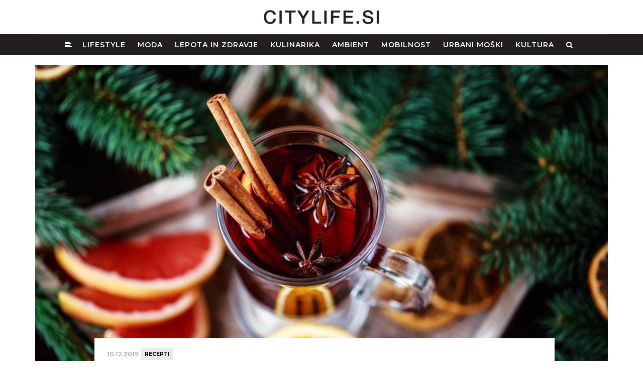

--- FILE ---
content_type: text/html; charset=UTF-8
request_url: https://citylife.si/recepti/recept-disece-kuhano-vino
body_size: 5204
content:
<!DOCTYPE html><html lang="sl"><head><meta charset="utf-8"><meta http-equiv="X-UA-Compatible" content="IE=edge"><meta name="viewport" content="width=device-width, initial-scale=1, maximum-scale=5"><meta name="author" content="Tehnis"><!-- SEO --><title>Recept - dišeče kuhano vino</title><meta name="description" content="Stojnice se že šibijo pod težo zimskih slaščic in kuhanega vina, da pa bi praznično dišalo tudi v našem domu, smo pripravili recept, ki nas bo pogrel v hladnih dneh. Recept za najbolj dišeče kuhano vino je pred nami." /><meta name="keywords" content="vino, kulinarika, kuhano vino, citylife, urbano življenje, revija, lifestyle, moda" /><!-- END SEO --><!-- OG --><meta property="og:title" content="Recept - dišeče kuhano vino" /><meta property="og:site_name" content="Citylife - Urbani lifestyle magazin"><meta property="og:locale" content="sl_SI"><meta property="og:url" content="https://www.citylife.si/recepti/recept-disece-kuhano-vino" /><meta property="og:description" content="Stojnice se že šibijo pod težo zimskih slaščic in kuhanega vina, da pa bi praznično dišalo tudi v našem domu, smo pripravili recept, ki nas bo pogrel v hladnih dneh. Recept za najbolj dišeče kuhano vino je pred nami." /><meta property="og:image" content="https://www.citylife.si/storage/image/201912//kuhano-vino_1.jpg" /><meta property="og:image:alt" content="DEFAULT SITE IMAGE" /><meta property="og:image:width" content="1400px" /><meta property="fb:app_id" content="262347647800035"><meta name="facebook-domain-verification" content="22ayb8dyavtf51qzv9p428vcfys5s6" /><meta property="og:type" content="website" /><!-- END OG --><!-- icons --><link rel="apple-touch-icon" sizes="180x180" href="/favicon/apple-touch-icon.png"><link rel="icon" type="image/png" sizes="32x32" href="/favicon/favicon-32x32.png"><link rel="icon" type="image/png" sizes="16x16" href="/favicon/favicon-16x16.png"><link rel="manifest" href="/favicon/site.webmanifest"><link rel="mask-icon" href="/favicon/safari-pinned-tab.svg" color="#5bbad5"><link rel="shortcut icon" href="/favicon/favicon.ico"><meta name="msapplication-TileColor" content="#9f00a7"><meta name="msapplication-config" content="/favicon/browserconfig.xml"><meta name="theme-color" content="#ffffff"><!-- styles --><link rel="stylesheet" href="/css/bootstrap.min.css?v=2" type="text/css"><link rel="stylesheet" href="/css/font-awesome.min.css" type="text/css"><link rel="stylesheet" href="/css/flexslider.min.css?v=3" type="text/css"><link rel="stylesheet" href="/css/magnific-popup.min.css?v=3" type="text/css"><link rel="stylesheet" href="/css/jquery.fancybox.min.css" media="screen" /><link rel="stylesheet" href="/style.css?v=195.2" type="text/css"><link rel="stylesheet" href="/css/mobile.min.css?v=21.7" type="text/css"><script src="https://use.typekit.net/wer1tsr.js"></script><script>try{Typekit.load({ async: true });}catch(e){}</script><!-- Google tag (gtag.js) --><script async src="https://www.googletagmanager.com/gtag/js?id=G-13L6Z58XWR"></script><script> window.dataLayer = window.dataLayer || []; function gtag(){dataLayer.push(arguments);} gtag('js', new Date()); gtag('config', 'G-13L6Z58XWR');</script></head><body class="home-style-five"><!-- sidebar nav --><div class="sidebar-navigation"><div class="sidebar-scroll"><div class="sidebar-close"><a href="#" class="close-btn"><i class="fa fa-close"></i></a></div><!-- sidebar-close --><div class="sidebar-content"><div class="sidebar-logo"><a href="/"><img width="100%" src="/images/citylife-logoweb.png" alt="Urbano življene / City life"></a></div><!-- brand-logo --><nav class="sidebar-nav"><ul id ="" class="level0 "><li class=""><a href = "/lifestyle" title = "Lifestyle">Lifestyle</a></li><li class=""><a href = "/moda" title = "Moda">Moda</a></li><li class=""><a href = "/lepota-in-zdravje" title = "Lepota in zdravje">Lepota in zdravje</a></li><li class=""><a href = "/kulinarika" title = "Kulinarika">Kulinarika</a></li><li class=""><a href = "/ambient" title = "Ambient">Ambient</a></li><li class=""><a href = "/mobilnost" title = "Mobilnost">Mobilnost</a></li><li class=""><a href = "/urbani-moski" title = "Urbani moški">Urbani moški</a></li><li class=""><a href = "/kultura" title = "Kultura">Kultura</a></li></ul><ul></ul></nav><!-- sidebar-nav --><div class="sidebar-social"><ul><li><a href="https://www.facebook.com/citylifeslo/" target="_blank"><i class="fa fa-facebook"></i></a></li><li><a href="https://www.instagram.com/city_life_slo/" target="_blank"><i class="fa fa-instagram"></i></a></li></ul></div><!-- sidebar-social --><div class="sidebar-copyright"></div></div><!-- sidebar-content --></div><!-- sidebar-scroll --></div><!-- sidebar-navigation --><div class="sidebar-overlay close-btn"></div><!-- sidebar nav. --><!-- wrapper --><div class="wrapper"><!-- header --><header><div class="citylogo"><div class="container"><a class="nav-icon sidebar-navigation-menu" href="#"><img class="" src="/images/bars-light.svg" width="25px" height="25px" alt="Glavni meni"/></a><a href="/"><img class="logoimg" src="/images/citylife-logo.png" alt="Urbano življene / City life"></a><a href="#search-header" class="header-search-form mobile-search-icon"><img class="" src="/images/search-light.svg" width="25px" height="25px" alt="Iskanje" /></a></div></div> <section class="city-navigation"><div class="topbar"><div class="container"><div class="citymainnav"><div class="navbar navbar-static-top"><div class="navbar-collapse collapse"><ul id ="" class="level0 nav navbar-nav"><li class="selected"><a class="home" href="/" title=""><i class="fa fa-align-left"></i></a></li><li class=""><a href = "/lifestyle" title = "Lifestyle">Lifestyle</a></li><li class=""><a href = "/moda" title = "Moda">Moda</a></li><li class=""><a href = "/lepota-in-zdravje" title = "Lepota in zdravje">Lepota in zdravje</a></li><li class=""><a href = "/kulinarika" title = "Kulinarika">Kulinarika</a></li><li class=""><a href = "/ambient" title = "Ambient">Ambient</a></li><li class=""><a href = "/mobilnost" title = "Mobilnost">Mobilnost</a></li><li class=""><a href = "/urbani-moski" title = "Urbani moški">Urbani moški</a></li><li class=""><a href = "/kultura" title = "Kultura">Kultura</a></li><li><a href="#search-header" class="header-search-form"><i class="fa fa-search search-button"></i></a></li></ul></div></div></div><div class="header-search-form"><form id="search-header" method="get" action="/iskanje/" name="search-header" class="mfp-hide search-form-result"> <div class="search-form position-relative"> <button type="submit" class="fa fa-search close-search search-button"></button> <input type="text" name="s" class="search-input" placeholder="Išči..." autocomplete="off"> </div> </form></div></div><!-- container --></div><!-- topbar --></section><!-- end city navigation --></header><!-- header. --><div class="banner"><div class="container"><div class="top-banner text-center"><ins data-revive-zoneid="1" data-revive-id="3f27de3ce383d044fa905faa784355cd"></ins><script async src="//ads.tehnis.si/www/delivery/asyncjs.php"></script></div></div></div><!-- MAIN --><section class="main"><section class="header-image"><div class="container"><div class="post-type-header-image hidden-xs"><img src="/storage/image/201912//bigcover/kuhano-vino_1.jpg" alt="Kuhano vino"></div><div class="post-type-header-image image-mobile visible-xs"><img style="width: 100%;" src="/storage/image/201912//crop/kuhano-vino_1.jpg" alt="Kuhano vino"></div></div><!-- end container --></section><!-- end section --><div class="latest-news"><div class="container"><div class="blog-main"><div class="row"><div class="col-md-1"></div><div class="col-md-10 col-sm-12 col-xs-12 blog-posts"><article class="page-post with-header post"><div class="post-header"><div class="post-info"> <span class="post-time">10.12.2019</span> <a class="post-cat" href="/recepti">Recepti</a> </div><!-- post-info --><div class="post-title"><h1 class="style-author">Recept - dišeče kuhano vino</h1></div><div class="author"><span>N. E.</span> <span class="post-time">10.12.2019</span></div> </div><!-- post-header --><div class="city-post"><div class="featured-text"><p>Stojnice se že šibijo pod težo zimskih slaščic in kuhanega vina, da pa bi praznično dišalo tudi v našem domu, smo pripravili recept, ki nas bo pogrel v hladnih dneh. Recept za najbolj dišeče kuhano vino je pred nami.</p></div><!-- featured-text --><div id="city-post-inner" class="city-post-inner"><p>Vsaka stojnica ponuja malce drugačno kuhano vino, a najbolj&scaron;e je tisto, ki je skuhano po tradicionalnem božičnem receptu. Odločiti se moramo le, ali imamo raje rdeče ali belo vino. Za najbolj di&scaron;eče in okusno kuhano vino potrebujemo:</p><p><strong>Sestavine:</strong></p><ul><li>liter rdečega ali belega vina</li><li>50 gramov rjavega sladkorja</li><li>2 cimetovi paličici</li><li>&scaron;čepec mu&scaron;katnega ore&scaron;čka</li><li>nekaj klinčkov</li><li>2 zvezdi janeža</li><li>2 narezani pomaranči</li><li>en strok vanilije</li></ul><p><strong>Priprava:&nbsp;</strong><br>Vse sestavine zme&scaron;amo v enem loncu ter jih na nizkem ognju kuhamo, dokler se sladkor ne raztopi. Postrežemo vroče.</p><p>Foto: Depositphotos</p></div><!-- slider --><!-- ./ slider --></div><!-- post-entry --></article><!-- post --><div class="post-directions"><div class="row"><div class="prev-post col-md-6 col-sm-12 col-xs-12"><a href="/recepti/recept-hrustljavi-cokoladni-piskoti"><img src="/storage/image/201912//smallBox/piskoti.jpg" alt=""><div class="prevnext-title"><span>Prejšnji članek</span><h2>Recept: hrustljavi čokoladni piškoti</h2></div></a></div><!-- prev-post --><div class="next-post col-md-6 col-sm-12 col-xs-12"><a href="/recepti/recept-najboljsa-umesana-jajca"><img src="/storage/image/201912//smallBox/1099-uova-strapazzate-con-erba-cipollina-e-pepe-come-fare-le-uova-strapazzate.jpg" alt=""><div class="prevnext-title"><span>Naslednji članek</span><h2>Recept - najboljša umešana jajca</h2></div></a></div><!-- next-post --></div><!-- row --></div><!-- end post direction --><div class="related-posts"><!-- related posts --><div class="related-wrap"><div class="section-title"><h4>Sorodne vsebine</h4><p>preberi sorodne članke</p></div><div class="row"><article class="col-md-6 col-xs-6 post post-style-grid "><div class="post-type-image"><a href="/gourmet/recept-slivova-marmelada-nasih-babic"><img src="/storage/image/202110//mediumBox/slivovamarmeladafotodepositphotos.jpg" alt="slivovamarmeladafotodepositphotos"></a></div><div class="post-header"><div class="post-info"><span class="post-time">25.08.2025</span> <a class="post-cat" href="/gourmet">Gourmet</a></div><!-- post-info --><div class="post-title"><h2><a href="/gourmet/recept-slivova-marmelada-nasih-babic">Recept - slivova marmelada naših babic</a></h2></div></div><!-- post-header --><div class="post-entry"> <p>Slivova marmelada je tista pristna domača dobrota, ki že od nekdaj diši po kuhinjah naših babic. ... <a href="/gourmet/recept-slivova-marmelada-nasih-babic">Več</a></p></div><!-- post-entry --></article><!-- post --><article class="col-md-6 col-xs-6 post post-style-grid "><div class="post-type-image"><a href="/kulinarika/recept-poletna-skleda-ali-bowl-s-kvinojo"><img src="/storage/image/202207//mediumBox/poletnaskledadepositphotos.jpg" alt="poletnaskledadepositphotos"></a></div><div class="post-header"><div class="post-info"><span class="post-time">24.07.2025</span> <a class="post-cat" href="/kulinarika">Kulinarika</a></div><!-- post-info --><div class="post-title"><h2><a href="/kulinarika/recept-poletna-skleda-ali-bowl-s-kvinojo">Recept - poletna skleda ali bowl s kvinojo</a></h2></div></div><!-- post-header --><div class="post-entry"> <p>Hitro pripravljeno kosilo, z malo sestavinami je najboljša izbira v vročih poletnih dneh. <a href="/kulinarika/recept-poletna-skleda-ali-bowl-s-kvinojo">Več</a></p> </div><!-- post-entry --></article><!-- post --></div><div class="row"><article class="col-md-6 col-xs-6 post post-style-grid "><div class="post-type-image"><a href="/recepti/recept-ocvrti-bezgovi-cvetovi"><img src="/storage/image/202005//mediumBox/img20200502140459.jpg" alt="Recept - Ocvrti bezgovi cvetovi"></a></div><div class="post-header"><div class="post-info"><span class="post-time">22.05.2025</span> <a class="post-cat" href="/recepti">Recepti</a></div><!-- post-info --><div class="post-title"><h2><a href="/recepti/recept-ocvrti-bezgovi-cvetovi">Recept - Ocvrti bezgovi cvetovi</a></h2></div></div><!-- post-header --><div class="post-entry"> <p>V maju zacvetijo in zadišijo tudi bezgovi cvetovi, ki poleg lepote ponujajo tudi kulinarične ... <a href="/recepti/recept-ocvrti-bezgovi-cvetovi">Več</a></p></div><!-- post-entry --></article><!-- post --><article class="col-md-6 col-xs-6 post post-style-grid "><div class="post-type-image"><a href="/kulinarika/recept-krofi-iz-pecice"><img src="/storage/image/202203//mediumBox/krofifotodepositphotos185960674l.jpg" alt="krofifotodepositphotos185960674l"></a></div><div class="post-header"><div class="post-info"><span class="post-time">28.02.2025</span> <a class="post-cat" href="/kulinarika">Kulinarika</a></div><!-- post-info --><div class="post-title"><h2><a href="/kulinarika/recept-krofi-iz-pecice">Recept - Krofi iz pečice</a></h2></div></div><!-- post-header --><div class="post-entry"> <p>Krofi z marmelado so tradicionalno nepogrešljiv posladek v pustnem času. Kaj, ko bi letos ... <a href="/kulinarika/recept-krofi-iz-pecice">Več</a></p></div><!-- post-entry --></article><!-- post --></div><div class="row"><article class="col-md-6 col-xs-6 post post-style-grid "><div class="post-type-image"><a href="/kulinarika/recept-slastna-martinova-pojedina"><img src="/storage/image/201811//mediumBox/roast-goose-37904171920.jpg" alt="Martinova pojedina"></a></div><div class="post-header"><div class="post-info"><span class="post-time">05.11.2024</span> <a class="post-cat" href="/kulinarika">Kulinarika</a></div><!-- post-info --><div class="post-title"><h2><a href="/kulinarika/recept-slastna-martinova-pojedina">Recept - slastna martinova pojedina</a></h2></div></div><!-- post-header --><div class="post-entry"> <p>Martinova pojedina mora biti obilna, močna in hrustljava. Zato smo se letos odločili, da jo ... <a href="/kulinarika/recept-slastna-martinova-pojedina">Več</a></p></div><!-- post-entry --></article><!-- post --><article class="col-md-6 col-xs-6 post post-style-grid "><div class="post-type-image"><a href="/kulinarika/recept-slivova-crumble-pita"><img src="/storage/image/201909//mediumBox/depositphotos122089246xl-2015.jpg" alt="Slivova crumble pita"></a></div><div class="post-header"><div class="post-info"><span class="post-time">19.09.2024</span> <a class="post-cat" href="/kulinarika">Kulinarika</a></div><!-- post-info --><div class="post-title"><h2><a href="/kulinarika/recept-slivova-crumble-pita">Recept - Slivova crumble pita</a></h2></div></div><!-- post-header --><div class="post-entry"> <p>Jesen je čas za dobrote iz sliv. Posladkajte se s slastno in enostavno pripravljeno "crumble" ... <a href="/kulinarika/recept-slivova-crumble-pita">Več</a></p></div><!-- post-entry --></article><!-- post --></div></div><!-- end related posts --></div><!-- end related --><!-- ./city latest news boxes --></div><!-- blog-posts --></div><!-- row --></div><!-- blog-main --></div><!-- container --></div><!-- end latest news --></section><!-- MAIN-END --><!-- footer --><footer><div class="footer-main"><div class="container"><div class="footlogo"><img width="160px" src="/images/citylife-logoweb.png" alt="CityLife"></div><div class="footmenu"><ul id ="" class="level0 foot-menu"><li class=""><a href = "/lifestyle" title = "Lifestyle">Lifestyle</a></li><li class=""><a href = "/moda" title = "Moda">Moda</a></li><li class=""><a href = "/lepota-in-zdravje" title = "Lepota in zdravje">Lepota in zdravje</a></li><li class=""><a href = "/kulinarika" title = "Kulinarika">Kulinarika</a></li><li class=""><a href = "/ambient" title = "Ambient">Ambient</a></li><li class=""><a href = "/mobilnost" title = "Mobilnost">Mobilnost</a></li><li class=""><a href = "/urbani-moski" title = "Urbani moški">Urbani moški</a></li><li class=""><a href = "/kultura" title = "Kultura">Kultura</a></li></ul></div><div class="footmenu small"><ul><li><a href="/vsebine/kontakt/">Kontakti</a></li><li><a href="/arhiv-revij" target="">Arhiv revij</a></li></ul></div><div class="foot-social-media"><ul><li><a href="https://www.facebook.com/citylifeslo/" target="_blank"><i class="fa fa-facebook"></i></a></li><li><a href="https://www.instagram.com/citylife.si/" target="_blank"><i class="fa fa-instagram"></i></a></li></ul></div></div></div><div class="copyright"><ul><li>© 2016-2026 - CITYLIFE. Vse pravice pridržane.</li><li><a href="/vsebine/splosni-pogoji">Splošni pogoji</a></li><li><a href="/vsebine/kolofon">Kolofon</a></li><li><a href="/vsebine/politika-zasebnosti">Politika zasebnosti</a></li><li><a href="/vsebine/o-piskotkih">O piškotkih</a></li><li><a href="mailto:info@citylife.si">info@citylife.si</a></li></ul></div></footer><!-- footer. --></div><!-- wrapper. --><!-- scripts --><script type="text/javascript" src="/js/jquery-1.11.3.min.js"></script><script type="text/javascript" src="/js/jquery-migrate.min.js"></script><script type="text/javascript" src="/js/bootstrap.min.js"></script><script type="text/javascript" src="/js/slick.min.js"></script><script type="text/javascript" src="/js/theia-sticky-sidebar.min.js"></script><script type="text/javascript" src="/js/jquery.flexslider-min.js"></script><script type="text/javascript" src="/js/jquery.fitvids.min.js"></script><script type="text/javascript" src="/js/jquery.justifiedGallery.min.js"></script><script type="text/javascript" src="/js/jquery.magnific-popup.min.js"></script><script src="/js/jquery.fancybox.min.js"></script><script type="text/javascript" src="/js/isotope.pkgd.min.js"></script><script src="https://cdn.embedly.com/widgets/platform.js" charset="UTF-8"></script><script type="text/javascript" src="/js/city.min.js?v=18.1"></script><script type="text/javascript" src="/js/popup.min.js?v=16"></script><!-- scripts. --><script>jQuery(document).ready(function(){ $(".dropdown").hover( function() { $('.dropdown-menu', this).stop().fadeIn("fast"); }, function() { $('.dropdown-menu', this).stop().fadeOut("fast"); });
});</script><script async src="https://www.instagram.com/embed.js"></script><script> function convertInstagramLinks(container) {	const links = container.querySelectorAll('a[href*="instagram.com"]');	links.forEach(link => { const url = link.getAttribute('href'); if (!/instagram\.com\/(p|reel|tv)\//.test(url)) return; const blockquote = document.createElement('blockquote'); blockquote.className = 'instagram-media'; blockquote.setAttribute('data-instgrm-permalink', url); blockquote.setAttribute('data-instgrm-version', '14'); blockquote.style.margin = '1rem auto'; blockquote.innerHTML = `<a href="${url}" target="_blank" rel="noopener noreferrer">${url}</a> `; const parent = link.parentElement; if (parent && parent.tagName.toLowerCase() === 'p') {	parent.replaceWith(blockquote); } else {	link.replaceWith(blockquote); }	});	if (window.instgrm && window.instgrm.Embeds && typeof window.instgrm.Embeds.process === 'function') { window.instgrm.Embeds.process();	} } document.addEventListener('DOMContentLoaded', function () {	const container = document.getElementById('city-post-inner');	if (container) { convertInstagramLinks(container);	} });</script></body></html>

--- FILE ---
content_type: text/css
request_url: https://citylife.si/style.css?v=195.2
body_size: 15043
content:
@charset "utf-8";
@import url(https://fonts.googleapis.com/css?family=Montserrat:400,500,600,700|Playfair+Display:400,400i,700&display=swap&subset=latin-ext);
body,
html {
    min-height: 100%;
    height: 100%
}

body,
html,
ol,
ul {
    margin: 0;
    padding: 0
}

header .subbar ul li a,
header .topbar .navbar ul li a {
    font-weight: 600;
    -webkit-transition: .35s ease-in-out;
    -moz-transition: .35s ease-in-out;
    -ms-transition: .35s ease-in-out;
    -o-transition: .35s ease-in-out;
    padding: 8px 12px;
    text-transform: uppercase;
    text-decoration: none
}

.related-post ul li,
.section-title.center,
header .citylogo,
header .nav-icon,
header .subbar .extramenu-wrap {
    text-align: center
}

.featured-post-carousel .style-four .featured-post.slick-slide,
.featured-post-carousel .style-two .featured-post.slick-slide,
.sidebar-overlay,
.slick-slide.dragging img {
    pointer-events: none
}

.megamenu>li>ul>li,
.post .city-post-inner ul.taglist,
ol,
ul {
    list-style: none
}

.ostanidoma a span,
body {
    font-family: Montserrat, sans-serif
}

.slick-loading .slick-slide,
.slick-loading .slick-track,
.wf-loading {
    visibility: hidden
}

.wf-active,
.wf-inactive {
    visibility: visible
}

.topbanner {
    margin-left: 80px;
    margin-bottom: 20px
}

.searchresult h2 a,
body {
    color: #111
}

img {
    display: block;
    max-width: 100%;
    height: auto
}

a {
    text-decoration: none
}

a:active,
a:focus,
a:hover {
    outline: 0;
    text-decoration: none
}

.blog-pagination-buttons,
.category-post-column .post .post-header .post-type-image,
.featured-post-carousel .style-one,
.featured-post-carousel .style-one .featured-post .featured-post-content .featured-post-detail .featured-post-table .featured-post-inwrap .post-cat,
.featured-post-carousel .style-one .featured-post .featured-post-content .featured-post-detail .featured-post-table .featured-post-inwrap .post-title,
.page-post .contact-map,
.post .post-meta,
.sidebar .sidebar-content,
header {
    position: relative;
    display: inline-block;
    width: 100%
}

.city-navigation {
    margin-bottom: 0
}

.bgad {
    position: fixed;
    top: 120px;
    width: 100%;
    height: 100%;
    background-position: calc(50% + 0px) 0
}

header .topbar {
    background: #231f20;
    padding: 0
}

header .topbar .logo {
    margin-left: -2px;
    margin-bottom: 4px
}

header .topbar .logo h1 {
    font-size: 2px;
    color: #828282;
    font-weight: 600;
    margin: 6px 0 0 5px;
    letter-spacing: 2px
}

header .topbar .slogan h1 {
    font-size: 10px;
    line-height: 1.4;
    margin: 14px 0 0;
    padding: 0;
    color: #828282;
    text-transform: uppercase;
    font-weight: 600;
    letter-spacing: 3px
}

header .top-text {
    margin-top: 10px
}

header .top-text span {
    background: #000;
    display: inline;
    color: #868686;
    font-size: 12px;
    padding: 2px 0;
    box-shadow: 5px 0 0 #000, -4px 0 0 #000
}

header .citylogo {
    padding: 20px 0
}

header .citylogo img.logoimg {
    display: inline;
    width: 230px
}

.favorite-widget.bg-black .post~.post,
header .topbar .citymainnav {
    border-top: 1px solid #313131
}

header .topbar .navbar {
    -webkit-border-radius: 0;
    -moz-border-radius: 0;
    border-radius: 0;
    min-height: 0;
    margin: 0;
    border: 0
}

header .topbar .navbar ul li a {
    position: relative;
    color: #fff;
    display: inline-block;
    font-size: 14px;
    letter-spacing: 1px;
    transition: .35s ease-in-out
}

.nav .open>a,
.nav .open>a:focus,
.nav .open>a:hover,
.nav>li>a:focus,
.nav>li>a:hover {
    background: 0 0
}

header .topbar .navbar ul li a:hover {
    opacity: .8;
    background: 0 0
}

header .topbar .navbar ul li a.home {
    padding: 10px 8px 10px 2px
}

@media (min-width:768px) {
    .navbar-nav>li {
        float: none;
        display: inline
    }
    .navbar-nav {
        float: none;
        text-align: center
    }
}

header .subbar {
    background: #efefef
}

.boxadd-widget.mobilead img,
.citylife-events .citylife-events-content ul.slick-dots li,
.featured-articles.articles-style-two .featured-article-slider ul li .post-content .post-block .post-inwrap .post-cat ul li,
.footer-main .foot-social-media ul li,
.footer-main .footbox.citycontacts ul li,
.footmenu ul li,
.page-post.post .post-tags ul li,
.post .post-footer .post-meta-item,
.post .post-share li,
.post .post-share ul,
.sidebar,
.sidebar-navigation .sidebar-content .sidebar-logo .brand-logo a img,
.topbar-right .tr-bottom ul li,
header .logo-content .brand-logo a img,
header .nav-icon,
header .subbar ul li,
header .topbar .topbar-right .search-icon,
header .topbar .topbar-right .social-media ul li {
    display: inline-block
}

header .subbar ul li a {
    position: relative;
    color: #333;
    display: inline-block;
    font-size: 11px;
    letter-spacing: 3px;
    transition: .35s ease-in-out
}

header .subbar ul li.active a {
    font-weight: 900
}

.featured-post-carousel .style-four .featured-post .featured-post-content .featured-post-block .featured-post-inwrap:hover:before,
header .subbar ul li a:hover {
    opacity: .6
}

.search-header {
    padding-top: 18px;
    float: right;
    letter-spacing: 1px
}

#top-search {
    float: right;
    margin: 1px 0 0 18px;
    position: relative;
    padding-bottom: 17px
}

.search-form {
    position: relative;
    width: 45%;
    margin: 0 auto;
    top: 40%
}

.search-form .search-input {
    color: #fff;
    border: none;
    border-bottom: 2px solid #000;
    font-size: 30px;
    font-weight: 100;
    padding: 20px 2px;
    background: 0 0;
    line-height: 40px;
    width: 100%
}

.search-form .search-input:focus {
    outline: 0
}

.search-input ::-moz-placeholder,
.search-input [placeholder] {
    color: #fff !important
}

.search-form .search-button {
    font-size: 21px;
    color: #fff;
    top: 31px;
    right: 0
}

#search-header,
.mfp-auto-cursor .mfp-content {
    height: 100%
}

.close-search {
    color: #373737;
    position: absolute;
    right: 0;
    top: 23px;
    z-index: 998;
    cursor: pointer
}

.close-search:hover,
.search-button:hover {
    color: #9a9a9a
}

.search-button {
    cursor: pointer;
    z-index: 0;
    color: #fff;
    margin-right: 0;
    border: none;
    background: 0 0
}

.search-header i {
    display: initial
}

.search-header .subtitle {
    color: #373737;
    display: inline-block;
    font-size: 11px;
    font-weight: 600;
    margin-top: 1px;
    text-transform: uppercase
}

.mfp-close-btn-in .mfp-close {
    color: #fff;
    opacity: 1;
    font-size: 40px;
    top: 40px;
    right: 40px
}

::placeholder {
    color: #aaa;
    opacity: 1
}

.mfp-bg {
    opacity: .95
}

.mobile-search-icon {
    display: none;
    float: right;
    margin: 3px 10px 0 0
}

.citylife-events .post-title h2 a,
.favorite-widget.bg-black .post .post-content .post-title h2 a,
.featured-post-carousel .style-four .slick-next:hover:before,
.featured-post-carousel .style-four .slick-prev:hover:before,
.featured-post-carousel .style-three .slick-next:hover:before,
.featured-post-carousel .style-three .slick-prev:hover:before,
.featured-post-carousel .style-two .slick-next:hover:before,
.featured-post-carousel .style-two .slick-prev:hover:before,
.ievents-title a:hover,
.navbar-default .navbar-brand,
.navbar-default .navbar-nav>li>a,
footer .copyright a:hover {
    color: #fff
}

.navbar-default .navbar-nav>.dropdown>a .caret {
    border-top-color: #fff;
    border-bottom-color: #fff
}

.menu-large {
    position: static !important
}

.megamenu {
    padding: 20px 0;
    width: 100%;
    background: #000
}

.megamenu>li>ul {
    padding: 0;
    margin: 0
}

.megamenu>li>ul>li>a {
    display: block;
    padding: 3px 20px;
    clear: both;
    font-weight: 400;
    line-height: 1.428571429;
    color: #333;
    white-space: normal
}

.megamenu.disabled>a,
.megamenu.disabled>a:focus,
.megamenu.disabled>a:hover {
    color: #999
}

.megamenu.disabled>a:focus,
.megamenu.disabled>a:hover {
    text-decoration: none;
    background-color: transparent;
    background-image: none;
    cursor: not-allowed
}

.megamenu.dropdown-header {
    color: #428bca;
    font-size: 18px
}

.megamenu a.meni-article h2 {
    font-size: 14px;
    line-height: 24px;
    font-weight: 600;
    margin: 15px 0 0
}

.featured-post-section .post,
.megamenu a.meni-article img,
.social-widget ul li a:hover:before,
.video-banner video {
    width: 100%
}

header .topbar .navbar ul.megamenu li a {
    padding: 4px 0 4px 10px;
    font-size: 16px
}

header .topbar .navbar ul.megamenu li.dropdown-header {
    padding: 0 0 15px 10px;
    text-transform: uppercase;
    font-weight: 600;
    letter-spacing: 3px
}

header .topbar .navbar ul.megamenu li.allnews a {
    background: #eaeaea;
    color: #000;
    padding: 4px 8px;
    font-size: 12px
}

header .topbar .navbar ul.megamenu li.allnews a:hover {
    background: #282828;
    color: #fff
}

header .topbar .topbar-right {
    display: inline-block;
    float: right;
    margin-top: 5px
}

header .nav-icon {
    display: none;
    float: left;
    color: #eaeaea
}

header .topbar .topbar-right .search-icon .dropdown {
    width: auto;
    cursor: pointer
}

header .topbar .topbar-right .search-icon .dropdown a {
    position: relative;
    display: inline-block;
    padding: 10px;
    color: #eaeaea;
    background: #000;
    -webkit-transition: .35s ease-in-out;
    -moz-transition: .35s ease-in-out;
    -ms-transition: .35s ease-in-out;
    -o-transition: .35s ease-in-out;
    transition: .35s ease-in-out
}

header .topbar .topbar-right .search-icon .dropdown form {
    display: inline-block;
    width: 220px;
    -webkit-transition: width .35s ease-in-out;
    -moz-transition: width .35s ease-in-out;
    -ms-transition: width .35s ease-in-out;
    -o-transition: width .35s ease-in-out;
    transition: width .35s ease-in-out
}

header .topbar .topbar-right .search-icon .dropdown.open form {
    width: 360px
}

header .topbar .topbar-right .search-icon .dropdown form input {
    display: inline-block;
    width: 100%;
    -webkit-border-radius: 0;
    -moz-border-radius: 0;
    border-radius: 0;
    border: 0;
    -webkit-box-shadow: none;
    box-shadow: none;
    padding: 6px 20px;
    height: 40px;
    background: #000;
    color: #fff
}

header .topbar .topbar-right .search-icon .dropdown form input::placeholder {
    color: #555
}

header .topbar .topbar-right .search-icon .dropdown form button {
    position: absolute;
    right: 0;
    display: none
}

header .topbar .topbar-right .social-media {
    margin-top: 10px;
    float: left
}

header .topbar .topbar-right .social-media ul {
    display: inline-block;
    margin-right: 20px
}

header .topbar .topbar-right .social-media ul li a {
    display: inline-block;
    padding: 0 8px;
    font-size: 10px;
    text-transform: uppercase;
    font-weight: 600;
    color: #6a6a6a;
    letter-spacing: 2px
}

header .topbar .topbar-right .social-media ul li.prizegames {
    border-left: 1px dashed #000;
    margin-left: 2px
}

header .topbar .topbar-right .social-media ul li a i {
    color: #828282;
    font-size: 20px;
    margin-right: 4px
}

header .topbar .topbar-right .social-media ul li a:hover,
header .topbar .topbar-right .tr-bottom ul li a:hover {
    color: #fff;
    text-decoration: none
}

header .topbar .topbar-right .tr-bottom {
    padding: 5px;
    text-align: right
}

header .topbar .topbar-right .tr-bottom ul li a {
    color: #6a6a6a;
    font-size: 12px;
    text-transform: uppercase;
    font-weight: 600;
    letter-spacing: 4px;
    margin-right: 8px
}

header .topbar .topbar-right .tr-bottom ul li a.mag {
    padding: 2px 4px;
    background: #000
}

.wpadminbar-open header .topbar {
    top: 32px
}

.sidebar-navigation.open,
header .topbar.sticky.open {
    transform: translate(0, 0);
    -webkit-transform: translate(0, 0);
    -o-transform: translate(0, 0);
    -ms-transform: translate(0, 0)
}

header .logo-content {
    display: inline-block;
    width: 100%;
    text-align: center;
    margin: 60px 0 0
}

header .logo-content .brand-logo {
    display: inline-block;
    padding: 60px 0
}

.sidebar-navigation .sidebar-content .sidebar-logo .brand-logo a,
header .logo-content .brand-logo a {
    text-decoration: none;
    display: block
}

.sidebar-navigation .sidebar-content .sidebar-logo .brand-logo a h1,
header .logo-content .brand-logo a h1 {
    font-size: 14px;
    font-weight: 700;
    margin: 5px 0 0
}

.top-banner {
    margin: 20px 0;
    position: relative
}

.top-banner img {
    max-width: 100% !important;
    display: inline
}

@media (max-width:768px) {
    .megamenu {
        margin-left: 0;
        margin-right: 0
    }
    .megamenu>li {
        margin-bottom: 30px
    }
    .megamenu>li:last-child {
        margin-bottom: 0
    }
    .megamenu.dropdown-header {
        padding: 3px 15px !important
    }
    .navbar-nav .open .dropdown-menu .dropdown-header {
        color: #fff
    }
    .top-banner iframe {
        width: 100% !important
    }
}

.video-banner {
    max-width: 970px;
    margin: 0 auto 40px
}

.featured-post-carousel {
    position: relative;
    display: inline-block;
    width: 100%;
    margin-bottom: 50px
}

.featured-post-carousel.desktop,
.footer-main .footbox.taglist .categories-widget .widget-title,
.footer-main .footbox.taglist .categories-widget ul li a span,
.slick-arrow.slick-hidden,
.slick-slide.slick-loading img {
    display: none
}

@media (min-width:480px) {
    .featured-post-carousel.desktop {
        display: block
    }
    .featured-post-carousel.mobile {
        display: none
    }
}

.featured-post-carousel .style-four .featured-post,
.featured-post-carousel .style-one .featured-post {
    position: relative;
    text-align: center
}

.featured-post-carousel .style-one .featured-post .featured-post-content {
    position: relative;
    display: inline-block;
    width: 80%;
    float: none;
    text-align: center
}

.citylife-events .post-content,
.featured-articles.articles-style-two .featured-article-slider ul li .post-content,
.featured-post-carousel .style-four .featured-post .featured-post-content,
.featured-post-carousel .style-one .featured-post .featured-post-content .featured-post-detail,
.featured-post-carousel .style-two .featured-post .featured-post-content,
.featured-post-section .post .post-detail {
    position: absolute;
    width: 100%;
    height: 100%;
    top: 0;
    left: 0
}

.featured-post-carousel .style-four .featured-post .featured-post-content .featured-post-block,
.featured-post-carousel .style-one .featured-post .featured-post-content .featured-post-detail .featured-post-table,
.featured-post-section .post .post-detail .post-inwrap {
    position: relative;
    display: table;
    width: 100%;
    height: 100%
}

.featured-post-carousel .style-four .featured-post .featured-post-content .featured-post-block .featured-post-inwrap,
.featured-post-carousel .style-one .featured-post .featured-post-content .featured-post-detail .featured-post-table .featured-post-inwrap {
    position: relative;
    display: table-cell;
    vertical-align: middle;
    padding: 0 50px
}

.featured-post-carousel .style-four .featured-post .featured-post-content .featured-post-block .featured-post-inwrap:before,
.featured-post-carousel .style-one .featured-post .featured-post-content .featured-post-detail .featured-post-table .featured-post-inwrap:before {
    position: absolute;
    content: "";
    top: 0;
    left: 0;
    right: 0;
    bottom: 0;
    background: #000;
    -webkit-transition: .3s cubic-bezier(.5, .2, .5, 1);
    transition: .3s cubic-bezier(.5, .2, .5, 1);
    opacity: .6
}

.featured-post-carousel .style-four .featured-post .featured-post-content .featured-post-block .featured-post-inwrap:before,
.featured-post-carousel .style-three .featured-post:hover .featured-post-image img,
.featured-post-carousel .style-two .featured-post:hover .featured-post-image img {
    opacity: .3
}

.city-event-list .city-event-list-slider li:hover img,
.featured-post-carousel .style-four .featured-post .featured-post-content .featured-post-block .featured-post-inwrap:hover:before,
.featured-post-carousel .style-one .featured-post .featured-post-content .featured-post-detail .featured-post-table .featured-post-inwrap:hover:before,
.featured-post-section .post .post-detail:hover:before {
    opacity: .8
}

.city-event-list .post-content .post-cat ul li,
.citylife-events .post-content .post-cat ul li,
.featured-articles .featured-articles-content .featured-main-slider ul li .post-content .post-block .post-inwrap .post-cat ul li,
.featured-post-carousel .style-five .featured-post .featured-post-content .featured-post-inwrap .post-cat ul li,
.featured-post-carousel .style-four .featured-post .featured-post-content .featured-post-block .featured-post-inwrap .post-cat ul li,
.featured-post-carousel .style-one .featured-post .featured-post-content .featured-post-detail .featured-post-table .featured-post-inwrap .post-cat ul li,
.featured-post-carousel .style-three .featured-post .featured-post-content .featured-post-inwrap .featured-post-header .post-cat ul li,
.featured-post-carousel .style-two .featured-post .featured-post-content .featured-post-inwrap .featured-post-header .post-cat ul li,
.gallery-type .gallery-photos ul li .gallery-detail .post-cat ul li {
    position: relative;
    display: inline-block
}

.featured-articles .featured-articles-content .featured-main-slider ul li .post-content .post-block .post-inwrap .post-cat ul li a,
.featured-post-carousel .style-four .featured-post .featured-post-content .featured-post-block .featured-post-inwrap .post-cat ul li a,
.featured-post-carousel .style-one .featured-post .featured-post-content .featured-post-detail .featured-post-table .featured-post-inwrap .post-cat ul li a {
    display: inline-block;
    font-size: 12px;
    font-weight: 500
}

.featured-post-carousel .style-four .featured-post .featured-post-content .featured-post-block .featured-post-inwrap .post-title h2,
.featured-post-carousel .style-one .featured-post .featured-post-content .featured-post-detail .featured-post-table .featured-post-inwrap .post-title h2 {
    position: relative;
    display: inline-block;
    font-size: 24px;
    font-weight: 700;
    margin: 10px 0 25px
}

.featured-post-carousel .style-four .featured-post .featured-post-content .featured-post-block .featured-post-inwrap .post-title h2:before,
.featured-post-carousel .style-one .featured-post .featured-post-content .featured-post-detail .featured-post-table .featured-post-inwrap .post-title h2:before {
    position: absolute;
    content: "";
    width: 50px;
    height: 2px;
    left: 0;
    right: 0;
    margin: auto;
    bottom: -20px
}

.citylife-events .post-content .post-title h2 a,
.favorite-widget .post .post-content .post-title h2 a,
.featured-articles .featured-articles-content .featured-main-slider ul li .post-content .post-block .post-inwrap .post-title h2 a,
.featured-articles.articles-style-two .featured-article-slider ul li .post-content .post-block .post-inwrap .post-title h2 a,
.featured-post-carousel .style-four .featured-post .featured-post-content .featured-post-block .featured-post-inwrap .post-title h2 a,
.featured-post-carousel .style-one .featured-post .featured-post-content .featured-post-detail .featured-post-table .featured-post-inwrap .post-title h2 a,
.featured-post-section .post .post-title h2 a,
.most-popular-posts .most-popular-content .post .post-content .post-title h2 a,
.post .post-footer .post-meta-item .post-comment a,
.post-author .post-author-inwrap .author-info .author-name h3 a,
.post-author .post-author-inwrap .author-info .author-social ul li a,
.section-title h4 a,
.sidebar-navigation .sidebar-content .sidebar-copyright p a {
    text-decoration: none;
    -webkit-transition: .35s ease-in-out;
    -moz-transition: .35s ease-in-out;
    -ms-transition: .35s ease-in-out;
    -o-transition: .35s ease-in-out;
    transition: .35s ease-in-out
}

.featured-post-carousel .style-four .featured-post .featured-post-content .featured-post-block .featured-post-inwrap .post-entry,
.featured-post-carousel .style-one .featured-post .featured-post-content .featured-post-detail .featured-post-table .featured-post-inwrap .post-entry {
    position: relative;
    padding: 25px 100px 0;
    opacity: 0;
    -webkit-transition: .35s cubic-bezier(.3, .2, .7, 1);
    -moz-transition: .35s cubic-bezier(.3, .2, .7, 1);
    -ms-transition: .35s cubic-bezier(.3, .2, .7, 1);
    -o-transition: .35s cubic-bezier(.3, .2, .7, 1);
    transition: .35s cubic-bezier(.3, .2, .7, 1)
}

.featured-post-carousel .style-four .featured-post .featured-post-content .featured-post-block .featured-post-inwrap .post-entry p,
.featured-post-carousel .style-one .featured-post .featured-post-content .featured-post-detail .featured-post-table .featured-post-inwrap .post-entry p {
    display: inline-block;
    line-height: 24px;
    padding: 0 80px
}

.featured-post-carousel .style-four .featured-post .featured-post-content:hover .featured-post-block .featured-post-inwrap .post-entry,
.featured-post-carousel .style-one .featured-post .featured-post-content .featured-post-detail .featured-post-table:hover .featured-post-inwrap .post-entry {
    padding: 10px 100px 0;
    margin: 0 !important;
    opacity: 1
}

.featured-post-carousel .style-four .featured-post .featured-post-content .featured-post-block .featured-post-inwrap .post-entry .read-more-button a,
.featured-post-carousel .style-one .featured-post .featured-post-content .featured-post-detail .featured-post-table .featured-post-inwrap .post-entry .read-more-button a {
    display: inline-block;
    font-size: 12px;
    font-weight: 500px;
    letter-spacing: 1px;
    text-transform: uppercase;
    text-decoration: none;
    border: 2px solid;
    -webkit-transition: .35s ease-in-out;
    -moz-transition: .35s ease-in-out;
    -ms-transition: .35s ease-in-out;
    -o-transition: .35s ease-in-out;
    transition: .35s ease-in-out;
    padding: 14px 31px;
    margin: 10px 0 0
}

.featured-post-carousel .style-one .slick-prev {
    position: absolute;
    top: 50%;
    left: 12%;
    z-index: 1;
    width: 50px;
    height: 50px;
    font-size: 5px;
    border: 0;
    background-color: transparent
}

.featured-post-carousel .style-one .slick-prev:before {
    position: absolute;
    font-family: FontAwesome;
    font-size: 14px;
    content: "\f177";
    width: 50px;
    height: 50px;
    left: -2px;
    top: -2px;
    text-align: center;
    line-height: 47px;
    border: 2px solid;
    -webkit-transition: .35s ease-in-out;
    -moz-transition: .35s ease-in-out;
    -ms-transition: .35s ease-in-out;
    -o-transition: .35s ease-in-out;
    transition: .35s ease-in-out
}

.featured-post-carousel .style-one .slick-next {
    position: absolute;
    top: 50%;
    right: 12%;
    z-index: 1;
    width: 50px;
    height: 50px;
    font-size: 5px;
    border: 0;
    background-color: transparent
}

.featured-post-carousel .style-one .slick-next:before {
    position: absolute;
    font-family: FontAwesome;
    font-size: 14px;
    content: "\f178";
    width: 50px;
    height: 50px;
    left: -2px;
    top: -2px;
    text-align: center;
    line-height: 47px;
    border: 2px solid;
    -webkit-transition: .35s ease-in-out;
    -moz-transition: .35s ease-in-out;
    -ms-transition: .35s ease-in-out;
    -o-transition: .35s ease-in-out;
    transition: .35s ease-in-out
}

.category-posts,
.city-event-list .city-event-list-content,
.citylife-events .citylife-events-content,
.featured-articles .featured-articles-content,
.featured-articles .featured-articles-content .featured-main-slider ul li .post-type-image,
.featured-post-carousel .style-five .featured-post .featured-post-content .featured-post-inwrap,
.featured-post-carousel .style-three .featured-post,
.featured-post-carousel .style-two .featured-post,
.featured-post-section .post,
.featured-post-section .post .post-type-image,
.post .post-type-audio,
.post .post-type-gallery,
.post .post-type-video,
.post-type-header-image,
.sidebar-navigation .sidebar-content .sidebar-nav {
    position: relative
}

.featured-post-carousel .style-four .featured-post.slick-slide.slick-active,
.featured-post-carousel .style-two .featured-post.slick-slide.slick-active {
    pointer-events: auto
}

.city-event-list .post-type-image,
.citylife-events .post-type-image,
.featured-post-carousel .style-four .featured-post .featured-post-image,
.featured-post-carousel .style-three .featured-post .featured-post-image,
.featured-post-carousel .style-two .featured-post .featured-post-image {
    position: relative;
    background-color: #000
}

.featured-articles.articles-style-two .featured-article-slider ul li .post-type-image img,
.featured-post-carousel .style-four .featured-post .featured-post-image img,
.featured-post-carousel .style-three .featured-post .featured-post-image img,
.featured-post-carousel .style-two .featured-post .featured-post-image img {
    opacity: .5;
    -webkit-transition: .35s ease-in-out;
    -moz-transition: .35s ease-in-out;
    -ms-transition: .35s ease-in-out;
    -o-transition: .35s ease-in-out;
    transition: .35s ease-in-out
}

.featured-post-carousel .style-two .featured-post .featured-post-content .featured-post-inwrap {
    position: absolute;
    width: 100%;
    left: 0;
    bottom: 0;
    padding: 40px 65px
}

.featured-post-carousel .style-three .featured-post .featured-post-content .featured-post-inwrap .featured-post-header,
.featured-post-carousel .style-two .featured-post .featured-post-content .featured-post-inwrap .featured-post-header {
    position: relative;
    padding: 20px 0 0
}

.featured-post-carousel .style-three .featured-post .featured-post-content .featured-post-inwrap .featured-post-header .post-cat ul li a,
.featured-post-carousel .style-two .featured-post .featured-post-content .featured-post-inwrap .featured-post-header .post-cat ul li a {
    font-size: 12px;
    letter-spacing: 1px
}

.featured-post-carousel .style-three .featured-post .featured-post-content .featured-post-inwrap .featured-post-header .post-title h2,
.featured-post-carousel .style-two .featured-post .featured-post-content .featured-post-inwrap .featured-post-header .post-title h2 {
    font-size: 24px;
    font-weight: 700;
    line-height: 36px;
    letter-spacing: 1px;
    margin: 10px 0 0
}

.category-post-column .category-post-list ul li .post-content .post-title h2 a,
.category-post-column .post .post-title h2 a,
.category-posts .post .post-title h2 a,
.connected-wrap .post .post-content .post-title h2 a,
.featured-post-carousel .style-five .featured-post .featured-post-content .featured-post-inwrap .post-title h2 a,
.featured-post-carousel .style-three .featured-post .featured-post-content .featured-post-inwrap .featured-post-header .post-title h2 a,
.featured-post-carousel .style-two .featured-post .featured-post-content .featured-post-inwrap .featured-post-header .post-title h2 a,
.post .post-header .post-title h2 a {
    text-decoration: none;
    -webkit-transition: .35s ease-in-out;
    -moz-transition: .35s ease-in-out;
    -ms-transition: .35s ease-in-out;
    -o-transition: .35s ease-in-out;
    transition: .35s ease-in-out;
    color: #242020
}

.featured-post-carousel .style-two .featured-post .featured-post-content .featured-post-inwrap .post-entry {
    position: relative;
    padding: 50px 0;
    -webkit-transition: .4s cubic-bezier(.3, .2, .7, 1);
    -moz-transition: .4s cubic-bezier(.3, .2, .7, 1);
    -ms-transition: .4s cubic-bezier(.3, .2, .7, 1);
    -o-transition: .4s cubic-bezier(.3, .2, .7, 1);
    transition: .4s cubic-bezier(.3, .2, .7, 1)
}

.featured-post-carousel .style-four .slick-next,
.featured-post-carousel .style-four .slick-prev,
.featured-post-carousel .style-three .slick-next,
.featured-post-carousel .style-three .slick-prev,
.featured-post-carousel .style-two .slick-next,
.featured-post-carousel .style-two .slick-prev {
    top: 45%;
    background-color: transparent;
    border: 2px solid rgba(255, 255, 255, .5);
    -webkit-transition: .35s ease-in-out;
    -moz-transition: .35s ease-in-out;
    -ms-transition: .35s ease-in-out;
    -o-transition: .35s ease-in-out;
    -webkit-box-shadow: none;
    width: 50px;
    height: 50px;
    position: absolute;
    font-size: 0;
    outline: 0
}

.featured-post-carousel .style-three .featured-post .featured-post-content .featured-post-inwrap .post-entry p,
.featured-post-carousel .style-two .featured-post .featured-post-content .featured-post-inwrap .post-entry p {
    line-height: 24px;
    font-weight: 300;
    letter-spacing: .3px
}

.featured-post-carousel .style-two .featured-post .featured-post-content:hover .featured-post-inwrap .post-entry {
    margin: 0 !important;
    padding: 15px 0
}

.featured-post-carousel .style-four .slick-next,
.featured-post-carousel .style-three .slick-next,
.featured-post-carousel .style-two .slick-next {
    right: 30px;
    transition: .35s ease-in-out;
    box-shadow: none
}

.featured-post-carousel .style-four .slick-next {
    right: 100px
}

.featured-post-carousel .style-four .slick-prev,
.featured-post-carousel .style-three .slick-prev,
.featured-post-carousel .style-two .slick-prev {
    left: 30px;
    transition: .35s ease-in-out;
    box-shadow: none;
    z-index: 1
}

.featured-post-carousel .style-four .slick-prev {
    left: 100px
}

.featured-post-carousel .style-four .slick-next:before,
.featured-post-carousel .style-three .slick-next:before,
.featured-post-carousel .style-two .slick-next:before {
    position: absolute;
    font-family: FontAwesome;
    font-size: 14px;
    content: "\f178";
    line-height: 50px;
    width: 50px;
    height: 50px;
    top: -2px;
    left: -2px;
    color: rgba(255, 255, 255, .5);
    -webkit-transition: .35s ease-in-out;
    -moz-transition: .35s ease-in-out;
    -ms-transition: .35s ease-in-out;
    -o-transition: .35s ease-in-out;
    transition: .35s ease-in-out
}

.featured-post-carousel .style-four .slick-prev:before,
.featured-post-carousel .style-three .slick-prev:before,
.featured-post-carousel .style-two .slick-prev:before {
    position: absolute;
    font-family: FontAwesome;
    font-size: 14px;
    content: "\f177";
    line-height: 50px;
    width: 50px;
    height: 50px;
    top: -2px;
    left: -2px;
    color: rgba(255, 255, 255, .5);
    -webkit-transition: .35s ease-in-out;
    -moz-transition: .35s ease-in-out;
    -ms-transition: .35s ease-in-out;
    -o-transition: .35s ease-in-out;
    transition: .35s ease-in-out
}

.featured-post-carousel .style-four .slick-next:hover,
.featured-post-carousel .style-four .slick-prev:hover,
.featured-post-carousel .style-three .slick-next:hover,
.featured-post-carousel .style-three .slick-prev:hover,
.featured-post-carousel .style-two .slick-next:hover,
.featured-post-carousel .style-two .slick-prev:hover {
    border: 2px solid #fff
}

.featured-post-carousel .style-three ul.slick-dots,
.featured-post-carousel .style-two ul.slick-dots {
    text-align: center;
    height: 15px;
    margin: 30px 0
}

.featured-post-carousel .style-three ul.slick-dots li,
.featured-post-carousel .style-two ul.slick-dots li {
    display: inline-block;
    height: 15px;
    padding: 0 3px
}

.featured-post-carousel .style-three ul.slick-dots li button,
.featured-post-carousel .style-two ul.slick-dots li button {
    width: 15px;
    height: 15px;
    text-indent: -9999px;
    border: 0;
    outline: 0;
    border-color: inherit;
    -webkit-box-shadow: none;
    box-shadow: none;
    -webkit-transition: .35s ease-in-out;
    -moz-transition: .35s ease-in-out;
    -ms-transition: .35s ease-in-out;
    -o-transition: .35s ease-in-out;
    transition: .35s ease-in-out
}

.featured-post-carousel .style-three {
    text-align: center;
    border-bottom: 1px solid #ececec
}

.featured-post-carousel .style-three .featured-post .featured-post-content {
    position: absolute;
    width: 100%;
    height: 100%;
    left: 0;
    top: 0
}

.about-widget .about-widget-content .about-widget-inwrap,
.city-event-list .post-content .post-block,
.citylife-events .post-content .post-block,
.featured-articles .featured-articles-content .featured-main-slider ul li .post-content .post-block,
.featured-articles.articles-style-two .featured-article-slider ul li .post-content .post-block,
.featured-post-carousel .style-three .featured-post .featured-post-content .featured-post-block {
    display: table;
    width: 100%;
    height: 100%
}

.featured-post-carousel .style-three .featured-post .featured-post-content .featured-post-block .featured-post-inwrap {
    display: table-cell;
    width: 100%;
    height: 100%;
    vertical-align: middle;
    padding: 0 120px
}

.featured-post-carousel .style-three .featured-post .featured-post-content .featured-post-inwrap .post-entry {
    position: relative;
    padding: 30px 0;
    opacity: 0;
    -webkit-transition: .4s cubic-bezier(.3, .2, .7, 1);
    -moz-transition: .4s cubic-bezier(.3, .2, .7, 1);
    -ms-transition: .4s cubic-bezier(.3, .2, .7, 1);
    -o-transition: .4s cubic-bezier(.3, .2, .7, 1);
    transition: .4s cubic-bezier(.3, .2, .7, 1)
}

.featured-post-carousel .style-three .featured-post .featured-post-content:hover .featured-post-inwrap .post-entry {
    padding: 10px 0;
    opacity: 1;
    margin: 0 !important
}

.featured-post-carousel .style-five .featured-post {
    position: relative;
    height: 90vh;
    background-size: cover;
    background-position: center
}

.featured-post-carousel .style-five .featured-post:before {
    content: "";
    display: inline-block;
    position: absolute;
    top: 0;
    left: 0;
    width: 100%;
    height: 100%;
    background: #000;
    background: linear-gradient(180deg, rgba(0, 0, 0, 0) 30%, rgba(0, 0, 0, .9161458333333333) 100%)
}

.featured-post-carousel .style-five .featured-post .featured-post-content {
    position: absolute;
    width: 70%;
    bottom: 60px;
    padding: 0 0 0 80px;
    margin: 0
}

.category-posts .category-post-content,
.featured-post-carousel .style-five .featured-post .featured-post-content .featured-post-inwrap .post-header,
.featured-post-section .post .post-detail .post-inwrap .post-content .read-more,
.most-popular-posts .most-popular-content .post,
.page-post.post,
.sidebar .sidebar-content .widget:last-child,
.social-widget ul li:last-child,
section.main .archive-type .archives .panel-group .panel .panel-heading h4 {
    margin: 0
}

.citylife-events .post-content .post-cat ul li a,
.featured-post-carousel .style-five .featured-post .featured-post-content .featured-post-inwrap .post-cat ul li a,
.gallery-type .gallery-photos ul li .gallery-detail .post-cat ul li a {
    font-size: 12px;
    font-weight: 500
}

.featured-post-carousel .style-five .featured-post .featured-post-content .featured-post-inwrap .post-title h2 {
    font-size: 50px;
    font-weight: 400;
    line-height: 1.2;
    letter-spacing: .5px;
    margin: 5px 0;
    color: #fff
}

.featured-post-carousel .style-five .featured-post .featured-post-content .featured-post-inwrap .post-meta .post-comment,
.featured-post-carousel .style-five .featured-post .featured-post-content .featured-post-inwrap .post-meta .post-date {
    display: inline-block;
    font-size: 12px;
    padding: 0 3px
}

.featured-post-carousel .style-five .slick-prev {
    position: absolute;
    left: 50px;
    right: 0;
    bottom: 48%;
    width: 50px;
    height: 50px;
    border: 0;
    font-size: 0;
    z-index: 1;
    background-color: #fff;
    margin-left: -51px;
    outline: 0;
    -webkit-box-shadow: none;
    box-shadow: none
}

.featured-post-carousel .style-five .slick-prev:before {
    position: absolute;
    font-family: FontAwesome;
    content: "\f053";
    font-size: 18px;
    font-weight: 600;
    text-align: center;
    line-height: 50px;
    width: 50px;
    height: 50px;
    top: 0;
    left: 0;
    -webkit-transition: .35s ease-in-out;
    -moz-transition: .35s ease-in-out;
    -ms-transition: .35s ease-in-out;
    -o-transition: .35s ease-in-out;
    transition: .35s ease-in-out
}

.featured-post-carousel .style-five .slick-next {
    position: absolute;
    right: 50px;
    bottom: 48%;
    width: 50px;
    height: 50px;
    border: 0;
    font-size: 0;
    z-index: 1;
    background-color: #fff;
    margin-right: -51px;
    outline: 0;
    -webkit-box-shadow: none;
    box-shadow: none
}

.featured-post-carousel .style-five .slick-next:before {
    position: absolute;
    font-family: FontAwesome;
    content: "\f054";
    font-size: 18px;
    font-weight: 600;
    text-align: center;
    line-height: 50px;
    width: 50px;
    height: 50px;
    top: 0;
    left: 0;
    -webkit-transition: .35s ease-in-out;
    -moz-transition: .35s ease-in-out;
    -ms-transition: .35s ease-in-out;
    -o-transition: .35s ease-in-out;
    transition: .35s ease-in-out
}

@media (max-width:480px) {
    .featured-post-carousel .style-five .featured-post {
        height: calc(100svh - 70px)
    }
}

.featured-post-section {
    position: relative;
    display: inline-block;
    width: 100%;
    padding: 100px 0
}

.city-default-style .featured-post-section {
    border-top: 1px solid;
    border-bottom: 1px solid;
    padding: 100px 0 50px;
    text-align: center
}

.section-title {
    position: relative;
    display: block;
    margin: 20px 0 30px
}

.section-title h1 {
    display: inline-block;
    background: #231f20;
    color: #fff;
    font-size: 18px;
    font-weight: 600;
    letter-spacing: 5px;
    margin: 0 0 2px;
    padding: 2px 6px
}

.section-title p {
    display: inline-block;
    width: 100%;
    font-size: 10px;
    font-weight: 700;
    letter-spacing: 4px;
    text-transform: uppercase
}

.featured-post-section .right-column,
[dir=rtl] .slick-slide {
    float: right
}

.category-post-column .category-post-list ul li .post-type-image a,
.category-post-column .post .post-header .post-type-image a,
.connected-wrap .post .post-type-image a,
.favorite-widget .post .post-type-image a,
.featured-post-section .post .post-type-image a,
.gallery-type .gallery-photos ul li a,
.most-popular-posts .most-popular-content .post .post-type-image a,
.related-post ul li .post-type-image a,
footer .footer-sidebar .instagram-widget ul li a,
section.main .archive-type .archives .panel-group .panel .panel-body .latest-post-stlye-1 .post-type-image a {
    position: relative;
    display: block;
    overflow: hidden
}

.featured-post-section .post .post-type-image a:before {
    position: absolute;
    top: 0;
    left: 0;
    width: 100%;
    height: 100%;
    background: rgba(255, 255, 255, .3);
    content: "";
    -webkit-transition: -webkit-transform .65s;
    -ms-transition: -ms-transform .65s;
    -o-transition: -o-transform .65s;
    transition: transform .65s;
    -webkit-transform: scale3d(1.9, 1.4, 1) rotate3d(0, 0, 1, 45deg) translate3d(0, -100%, 0);
    transform: scale3d(1.9, 1.4, 1) rotate3d(0, 0, 1, 45deg) translate3d(0, -100%, 0)
}

.featured-post-section .post .post-type-image a:hover:before,
.most-popular-posts .most-popular-content .post .post-type-image a:hover:before,
section.main .archive-type .archives .panel-group .panel .panel-body .latest-post-stlye-1 .post-type-image a:hover:before {
    -webkit-transform: scale3d(1.9, 1.4, 1) rotate3d(0, 0, 1, 45deg) translate3d(0, 100%, 0);
    transform: scale3d(1.9, 1.4, 1) rotate3d(0, 0, 1, 45deg) translate3d(0, 100%, 0)
}

.featured-post-section .post .post-title,
.page-post.post .post-tags,
.social-widget {
    display: inline-block;
    width: 100%
}

.featured-post-section .post .post-title h2 {
    display: inline-block;
    font-size: 18px;
    line-height: 24px;
    letter-spacing: .5px;
    font-weight: 600;
    margin: 15px 0 0
}

.featured-post-section .post .post-date,
.most-popular-posts .most-popular-content .post .post-content .post-date {
    display: inline-block;
    width: 100%;
    font-size: 12px
}

.featured-post-section .post .post-detail:before {
    position: absolute;
    content: "";
    left: 30px;
    right: 30px;
    top: 30px;
    bottom: 30px;
    margin: auto;
    background-color: #000;
    opacity: .5;
    -webkit-transition: opacity .35s ease-in-out;
    -moz-transition: opacity .35s ease-in-out;
    -ms-transition: opacity .35s ease-in-out;
    -o-transition: opacity .35s ease-in-out;
    transition: opacity .35s ease-in-out
}

.featured-post-section .post .post-detail .post-inwrap .post-content {
    position: relative;
    display: table-cell;
    width: 100%;
    height: 100%;
    vertical-align: middle;
    padding: 0 50px
}

.featured-post-section .post .post-detail .post-inwrap .post-content .post-title h2 {
    font-size: 21px;
    line-height: 28px;
    letter-spacing: 1px;
    margin: 10px 0 15px
}

.featured-post-section .post .post-detail .post-inwrap .post-content .post-title h2 a em {
    font-weight: 400
}

.featured-post-section .post .post-detail .post-inwrap .post-content .read-more a {
    padding: 8px 30px;
    background-color: transparent;
    border: 2px solid
}

.home-style-one .featured-post-section {
    border-top: 1px solid
}

.home-style-two .featured-post-section {
    text-align: center;
    border-top: 1px solid;
    border-bottom: 1px solid;
    padding: 70px 0 50px
}

.editors-pick-section {
    position: relative;
    display: inline-block;
    width: 100%;
    padding: 20px 0
}

.featured-articles {
    position: relative;
    padding: 70px 0;
    border-bottom: 1px solid #ececec
}

.featured-articles .featured-articles-content .featured-main-slider ul li {
    position: relative;
    display: inline-block;
    margin: 0
}

.featured-articles .featured-articles-content .featured-main-slider ul li .post-content {
    position: absolute;
    width: 100%;
    height: 100%;
    top: 0;
    left: 0;
    background-color: rgba(0, 0, 0, .5)
}

.featured-articles .featured-articles-content .featured-main-slider ul li .post-content .post-block .post-inwrap {
    display: table-cell;
    width: 100%;
    height: 100%;
    text-align: center;
    vertical-align: middle;
    padding: 0 100px
}

.featured-articles .featured-articles-content .featured-main-slider ul li .post-content .post-block .post-inwrap .post-title h2 {
    font-size: 18px;
    font-weight: 600;
    line-height: 26px;
    letter-spacing: .5px;
    margin: 10px 0
}

.featured-articles .featured-articles-content .featured-main-slider button.slick-prev {
    position: absolute;
    top: 50%;
    left: 10px;
    z-index: 1
}

.featured-articles .featured-articles-content .featured-main-slider button.slick-next {
    position: absolute;
    top: 50%;
    right: 10px;
    z-index: 1
}

.featured-articles .featured-articles-content .featured-tab-elements ul li {
    margin: 0;
    padding: 17px 0
}

.featured-articles .featured-articles-content .featured-tab-elements ul li:first-child {
    padding: 0 0 17px
}

.category-post-column .category-post-list ul li~li,
.favorite-widget .post~.post,
.featured-articles .featured-articles-content .featured-tab-elements ul li~li,
.related-post,
section.main .archive-type .archives .panel-group .panel .panel-body ul li~li {
    border-top: 1px solid #ececec
}

.featured-articles .featured-articles-content .featured-tab-elements ul li a {
    display: block;
    float: left;
    width: 100%;
    text-decoration: none;
    cursor: pointer;
    outline: 0;
    border-color: inherit;
    -webkit-box-shadow: none;
    box-shadow: none
}

.featured-articles .featured-articles-content .featured-tab-elements ul li a .post-type-image {
    display: inline-block;
    float: left;
    max-width: 100px
}

.featured-articles .featured-articles-content .featured-tab-elements ul li a .post-content,
.most-popular-posts .most-popular-content .post .post-content {
    margin: 0 0 0 115px
}

.featured-articles .featured-articles-content .featured-tab-elements ul li a .post-content .post-date {
    display: inline-block;
    width: 100%;
    font-size: 12px;
    -webkit-transition: .35s ease-in-out;
    -moz-transition: .35s ease-in-out;
    -ms-transition: .35s ease-in-out;
    -o-transition: .35s ease-in-out;
    transition: .35s ease-in-out
}

.featured-articles .featured-articles-content .featured-tab-elements ul li a .post-content .post-title h2 {
    font-size: 12px;
    font-weight: 700;
    line-height: 18px;
    margin: 5px 0;
    -webkit-transition: .35s ease-in-out;
    -moz-transition: .35s ease-in-out;
    -ms-transition: .35s ease-in-out;
    -o-transition: .35s ease-in-out;
    transition: .35s ease-in-out
}

.featured-articles .featured-articles-content .featured-tab-elements ul li a .post-content .post-comment {
    font-size: 12px;
    -webkit-transition: .35s ease-in-out;
    -moz-transition: .35s ease-in-out;
    -ms-transition: .35s ease-in-out;
    -o-transition: .35s ease-in-out;
    transition: .35s ease-in-out
}

.featured-articles.articles-style-two {
    position: relative;
    padding: 100px 0;
    border: 0;
    text-align: center;
    overflow: hidden;
    margin: 0 0 50px
}

.featured-articles.articles-style-two .featured-article-slider {
    position: relative;
    display: inline-block;
    z-index: 1;
    float: none
}

.featured-articles.articles-style-two .featured-article-slider:before {
    position: absolute;
    content: "";
    width: 95%;
    height: 100%;
    background-color: rgba(255, 255, 255, .15);
    top: -50px;
    left: -35px;
    z-index: -1
}

.featured-articles.articles-style-two .featured-article-slider:after {
    position: absolute;
    content: "";
    width: 95%;
    height: 100%;
    background-color: rgba(255, 255, 255, .15);
    bottom: -50px;
    right: -35px;
    z-index: -1
}

.featured-articles.articles-style-two .featured-article-slider ul li {
    margin: 0;
    position: relative
}

.featured-articles.articles-style-two .featured-article-slider ul li .post-type-image {
    position: relative;
    display: block;
    background-color: #000
}

.citylife-events .citylife-events-slider li:hover img,
.featured-articles.articles-style-two .featured-article-slider ul li:hover .post-type-image img {
    opacity: .2
}

.featured-articles.articles-style-two .featured-article-slider ul li .post-content .post-block .post-inwrap {
    display: table-cell;
    width: 100%;
    height: 100%;
    vertical-align: middle;
    padding: 0 80px
}

.category-post-column .category-post-list ul li .post-content .post-date,
.category-post-column .post .post-date,
.category-posts .category-post-content .post .post-cat ul li a,
.category-posts .category-post-content .post .post-date,
.connected-wrap .post .post-content .post-comment a,
.favorite-widget .post .post-content .post-comment a,
.featured-articles.articles-style-two .featured-article-slider ul li .post-content .post-block .post-inwrap .post-cat ul li a,
.most-popular-posts .most-popular-content .post .post-content .post-comment,
.post .city-post-inner ul.event-location li.address,
.post.post-style-grid .post-header .post-date {
    font-size: 12px
}

.featured-articles.articles-style-two .featured-article-slider ul li .post-content .post-block .post-inwrap .post-title h2 {
    font-size: 18px;
    font-weight: 600;
    margin: 10px 0;
    line-height: 26px;
    letter-spacing: .7px
}

.featured-articles.articles-style-two .featured-article-slider button.slick-prev {
    position: absolute;
    left: -150px;
    top: 50%;
    width: 30px;
    height: 30px;
    font-size: 0;
    border: 0;
    background-color: transparent;
    outline: 0;
    -webkit-box-shadow: none;
    box-shadow: none
}

.featured-articles.articles-style-two .featured-article-slider button.slick-prev:before {
    position: absolute;
    font-family: FontAwesome;
    font-size: 21px;
    font-weight: 600;
    content: "\f104";
    width: 30px;
    height: 30px;
    text-align: center;
    line-height: 30px;
    -webkit-transition: .35s ease-in-out;
    -moz-transition: .35s ease-in-out;
    -ms-transition: .35s ease-in-out;
    -o-transition: .35s ease-in-out;
    transition: .35s ease-in-out
}

.featured-articles.articles-style-two .featured-article-slider button.slick-next:before,
.most-popular-posts .most-popular-content .slick-prev:before {
    text-align: center;
    -webkit-transition: .35s ease-in-out;
    -moz-transition: .35s ease-in-out;
    -ms-transition: .35s ease-in-out;
    -o-transition: .35s ease-in-out;
    font-family: FontAwesome
}

.featured-articles.articles-style-two .featured-article-slider button.slick-next {
    position: absolute;
    right: -150px;
    top: 50%;
    width: 30px;
    height: 30px;
    font-size: 0;
    border: 0;
    background-color: transparent;
    outline: 0;
    -webkit-box-shadow: none;
    box-shadow: none
}

.featured-articles.articles-style-two .featured-article-slider button.slick-next:before {
    position: absolute;
    font-size: 21px;
    font-weight: 600;
    content: "\f105";
    width: 30px;
    height: 30px;
    line-height: 30px;
    transition: .35s ease-in-out
}

.most-popular-posts {
    position: relative;
    overflow: hidden
}

.most-popular-posts .most-popular-sublime {
    position: absolute;
    width: 100%;
    text-align: center;
    font-size: 150px;
    font-weight: 700;
    bottom: -45%;
    left: 0
}

.most-popular-posts .most-popular-content {
    position: relative;
    display: inline-block;
    width: 100%;
    border-top: 1px solid #ececec;
    padding: 50px 0
}

.home-style-four .most-popular-posts .most-popular-content {
    border-top: 0;
    border-bottom: 1px solid #ececec
}

.most-popular-posts .most-popular-content .post .post-type-image {
    position: relative;
    float: left;
    max-width: 100px
}

.most-popular-posts .most-popular-content .post .post-type-image a:before {
    position: absolute;
    top: 0;
    left: 0;
    width: 100%;
    height: 100%;
    background: rgba(255, 255, 255, .3);
    content: "";
    -webkit-transition: -webkit-transform .55s;
    -ms-transition: -ms-transform .55s;
    -o-transition: -o-transform .55s;
    transition: transform .55s;
    -webkit-transform: scale3d(1.9, 1.4, 1) rotate3d(0, 0, 1, 45deg) translate3d(0, -100%, 0);
    transform: scale3d(1.9, 1.4, 1) rotate3d(0, 0, 1, 45deg) translate3d(0, -100%, 0)
}

.most-popular-posts .most-popular-content .post .post-content .post-title h2 {
    font-size: 12px;
    font-weight: 600;
    line-height: 22px;
    margin: 5px 0
}

.most-popular-posts .most-popular-content .slick-prev {
    position: absolute;
    left: -50px;
    top: 66px;
    width: 35px;
    height: 35px;
    background-color: transparent;
    border: 0;
    font-size: 0;
    outline: 0;
    -webkit-box-shadow: none;
    box-shadow: none
}

.most-popular-posts .most-popular-content .slick-next {
    position: absolute;
    right: -50px;
    top: 66px;
    width: 35px;
    height: 35px;
    background-color: transparent;
    border: 0;
    font-size: 0;
    outline: 0;
    -webkit-box-shadow: none;
    box-shadow: none
}

.most-popular-posts .most-popular-content .slick-prev:before {
    position: absolute;
    font-size: 14px;
    font-weight: 600;
    content: "\f104";
    width: 35px;
    height: 35px;
    top: 0;
    left: 0;
    line-height: 35px;
    transition: .35s ease-in-out
}

.category-post-column .category-post-list .view-all-button a,
.most-popular-posts .most-popular-content .slick-next:before {
    -webkit-transition: .35s ease-in-out;
    -moz-transition: .35s ease-in-out;
    -ms-transition: .35s ease-in-out;
    -o-transition: .35s ease-in-out;
    text-align: center
}

.most-popular-posts .most-popular-content .slick-next:before {
    position: absolute;
    font-family: FontAwesome;
    font-size: 14px;
    font-weight: 600;
    content: "\f105";
    width: 35px;
    height: 35px;
    top: 0;
    left: 0;
    line-height: 35px;
    transition: .35s ease-in-out
}

.category-posts .category-post-content .post,
.post {
    margin: 0 0 30px
}

.category-posts .category-post-content .post .post-type-image,
.page-post .post-type-image,
.page-post .post-type-slider {
    position: relative;
    margin: 0 0 20px
}

.category-posts .category-post-content .post .post-title h2 {
    font-size: 18px;
    font-weight: 600;
    line-height: 26px;
    margin: 5px 0
}

.category-posts .post.post-style-grid .post-title h2.bigger {
    font-size: 34px;
    line-height: 44px
}

.category-posts .post.post-style-grid .post-title h2.smaller {
    font-size: 20px;
    line-height: 24px
}

.post .post-header .post-title h2.smaller:before {
    bottom: -6px
}

.category-post-column .post .post-entry,
.category-posts .category-post-content .post .post-entry {
    margin: 20px 0 0
}

.category-post-column {
    position: relative;
    display: inline-block;
    width: 100%;
    padding: 50px 0 0;
    margin-bottom: 40px
}

.city-default-style .category-post-column {
    border-top: 0;
    padding: 20px 0 0
}

.city-default-style .category-post-column .section-title {
    margin: 20px 0 8px
}

.city-default-style .category-post-column .section-title h4 {
    font-size: 20px
}

.about-widget .about-widget-content .about-widget-inwrap .about-widget-detail .read-more,
.category-post-column .post .post-header {
    margin: 10px 0 0
}

.category-post-column .post .post-title,
.post .city-post-inner .prizegame .prize-success {
    padding: 10px 0
}

.category-post-column .post .post-header .post-type-image a img,
.gallery-type .gallery-photos ul li a img,
.gallery-type .gallery-photos.polaroid-style ul li .gallery-content a img,
.page-post .post-image-left a img,
.page-post .post-image-right a img {
    -webkit-transition: -webkit-transform 1s, opacity .35s ease-in-out;
    -ms-transition: -ms-transform 1s, opacity .35s ease-in-out;
    -o-transition: -o-transform .1s, opacity .35s ease-in-out;
    transition: transform 1s, opacity .35s ease-in-out;
    -webkit-backface-visibility: hidden;
    backface-visibility: hidden
}

.category-post-column .post .post-header .post-type-image a:hover img,
.post .post-type-gallery a:hover img {
    -webkit-transform: scale3d(1.1, 1.1, 1);
    transform: scale3d(1.1, 1.1, 1);
    opacity: .7
}

.category-post-column .post .post-header .post-cat ul li a {
    padding: 4px 5px
}

.category-post-column .post .post-title h2 {
    font-size: 18px;
    font-weight: 600;
    line-height: 26px
}

.category-post-column .category-post-list ul li {
    position: relative;
    display: inline-block;
    width: 100%;
    padding: 10px 0
}

.category-post-column .category-post-list ul li .post-type-image {
    display: inline-block;
    float: left;
    max-width: 80px
}

.category-post-column .category-post-list ul li .post-content {
    margin: 0 0 0 100px
}

.category-post-column .category-post-list ul li .post-content .post-title h2 {
    font-family: "Playfair Display", serif;
    font-size: 18px;
    font-weight: 500;
    letter-spacing: .2px;
    line-height: 20px;
    margin: 3px 0
}

.category-post-column .category-post-list ul li .post-content .post-comment a {
    font-size: 12px;
    line-height: 1.2;
    color: #aaa
}

.category-post-column .category-post-list .view-all-button {
    position: relative;
    margin: 25px 0 0
}

.category-post-column .category-post-list .view-all-button a {
    display: block;
    font-size: 11px;
    font-weight: 500;
    letter-spacing: .5px;
    text-transform: uppercase;
    text-decoration: none;
    transition: .35s ease-in-out;
    border: 2px solid;
    padding: 15px 0
}

.about-widget .about-widget-content,
.categories-widget ul li a,
.city-event-list .post-content .post-title h2 a,
.city-event-list .post-type-image img,
.city-gal .slick-next:before,
.city-gal .slick-prev:before,
.citylife-events .post-type-image img,
.page-post .post-type-slider .flex-next:before,
.page-post .post-type-slider .flex-prev:before,
.page-post.post .post-tags ul li a,
.post .post-share li a,
.post-directions a,
.post-directions a span {
    -webkit-transition: .35s ease-in-out;
    -moz-transition: .35s ease-in-out;
    -ms-transition: .35s ease-in-out;
    -o-transition: .35s ease-in-out
}

.city-event-list {
    position: relative;
    overflow: hidden;
    background: #000;
    margin-bottom: 40px
}

.city-event-list h4 {
    color: #fff;
    font-weight: 600;
    font-size: 75px;
    letter-spacing: 3px;
    text-transform: uppercase;
    margin: -20px 0 60px
}

.category-posts a.morenews,
.city-event-list a.moreevents {
    display: inline-block;
    padding: 4px 8px;
    float: right;
    margin: 30px 0;
    background-color: #eaeaea;
    color: #000;
    font-weight: 600;
    font-size: 16px;
    text-transform: uppercase;
    text-decoration: none;
    position: relative
}

.city-event-list a.moreevents:hover {
    background: #fff
}

.city-event-list .city-event-list-content ul li.event-single {
    position: relative;
    padding: 0 10px
}

.city-event-list .post-content {
    width: 100%;
    height: 100%;
    top: 0;
    left: 0
}

.city-event-list .post-content .post-block .post-inwrap {
    width: 100%;
    height: 100%;
    text-align: left;
    vertical-align: middle;
    padding: 0
}

.city-event-list .event-date {
    position: absolute;
    font-size: 18px;
    padding: 2px;
    font-weight: 600;
    letter-spacing: 0;
    bottom: 0;
    left: 0;
    background: #000;
    color: #fff
}

.city-event-list .post-type-image img,
.citylife-events .post-type-image img,
.post .post-meta .post-comment a {
    transition: .35s ease-in-out
}

.city-event-list .post-content .post-cat ul li a {
    font-size: 9px;
    font-weight: 700;
    text-transform: uppercase;
    padding: 2px 5px 1px;
    background-color: #eaeaea;
    color: #000;
    text-decoration: none
}

.city-event-list .post-content .post-title h2 {
    font-size: 20px;
    font-weight: 700;
    line-height: 24px;
    letter-spacing: .5px;
    margin: 5px 0
}

.city-event-list .post-content .post-title h2 a {
    text-decoration: none;
    transition: .35s ease-in-out;
    color: #fff
}

.city-event-list .city-event-list-content .slick-prev {
    position: absolute;
    top: 50%;
    left: -60px;
    width: 45px;
    height: 45px;
    font-size: 0;
    border: 0;
    outline: 0;
    -webkit-box-shadow: none;
    box-shadow: none;
    background-color: transparent
}

.city-event-list .city-event-list-content .slick-prev:before {
    position: absolute;
    font-family: FontAwesome;
    content: "\f104";
    font-size: 45px;
    font-weight: 600;
    text-align: center;
    line-height: 45px;
    width: 45px;
    height: 45px;
    color: #fff;
    top: 0;
    left: 0
}

.city-event-list .city-event-list-content .slick-next {
    position: absolute;
    top: 50%;
    right: -60px;
    width: 45px;
    height: 45px;
    font-size: 0;
    border: 0;
    outline: 0;
    -webkit-box-shadow: none;
    box-shadow: none;
    background-color: transparent
}

.city-event-list .city-event-list-content .slick-next:before {
    position: absolute;
    font-family: FontAwesome;
    content: "\f105";
    font-size: 45px;
    font-weight: 600;
    text-align: center;
    line-height: 45px;
    width: 45px;
    height: 45px;
    color: #fff;
    top: 0;
    left: 0
}

.city-event-list .city-event-list-content ul.slick-dots {
    position: absolute;
    width: 100%;
    text-align: center;
    margin: 40px 0 0
}

.city-event-list .city-event-list-content ul.slick-dots li {
    display: inline-block;
    margin: 0 2px
}

.city-event-list .city-event-list-content ul.slick-dots li button,
.citylife-events .citylife-events-content ul.slick-dots li button {
    display: inline-block;
    width: 15px;
    height: 15px;
    text-indent: -9999px;
    border: 0;
    background-color: rgba(255, 255, 255, .4);
    -webkit-transition: .35s ease-in-out;
    -moz-transition: .35s ease-in-out;
    -ms-transition: .35s ease-in-out;
    -o-transition: .35s ease-in-out;
    transition: .35s ease-in-out;
    outline: 0;
    -webkit-box-shadow: none;
    box-shadow: none
}

.city-event-list .city-event-list-content ul.slick-dots li.slick-active button,
.citylife-events .citylife-events-content ul.slick-dots li.slick-active button {
    background-color: #fff
}

.sidebar-navigation {
    position: fixed;
    right: 0;
    top: 0;
    z-index: 10001;
    width: 377px;
    height: 100%;
    background-color: #231f20;
    overflow: hidden;
    transform: translate(100%, 0);
    -webkit-transform: translate(100%, 0);
    -o-transform: translate(100%, 0);
    -ms-transform: translate(100%, 0);
    transition: .5s ease-in-out;
    -webkit-transition: .5s ease-in-out;
    -o-transition: .5s ease-in-out;
    -ms-transition: .5s ease-in-out
}

.categories-widget ul li a:hover,
.mfp-title,
.page-post.post .post-tags ul li a:hover,
.post .post-header a.post-cat:hover,
.post .post-header a.post-edit:hover,
.prizegame button:hover {
    background: #000;
    color: #fff
}

.sidebar-navigation .sidebar-scroll {
    position: relative;
    overflow-y: scroll;
    height: 100%;
    margin-right: -17px;
    padding-right: 17px;
    padding-left: 17px
}

.sidebar-navigation .sidebar-close {
    position: relative;
    margin: 15px 0 0;
    text-align: center
}

.sidebar-navigation .sidebar-close a {
    display: inline-block;
    font-size: 30px;
    text-align: center;
    line-height: 40px;
    color: #fff
}

.sidebar-overlay {
    position: fixed;
    content: "";
    top: 0;
    bottom: 0;
    left: 0;
    right: 0;
    visibility: hidden;
    opacity: 0;
    background-color: #000;
    z-index: 100;
    -moz-transition: .3s cubic-bezier(.5, .2, .5, 1);
    -o-transition: .3s cubic-bezier(.5, .2, .5, 1);
    -webkit-transition: .3s cubic-bezier(.5, .2, .5, 1);
    transition: .3s cubic-bezier(.5, .2, .5, 1)
}

.sidebar-navigation-menu-open .sidebar-overlay {
    visibility: visible;
    opacity: .3;
    pointer-events: initial
}

.wrapper {
    transition: .5s ease-in-out;
    -webkit-transition: .5s ease-in-out;
    -o-transition: .5s ease-in-out;
    -ms-transition: .5s ease-in-out
}

.sidebar-navigation .sidebar-content {
    width: 100%;
    overflow: hidden;
    padding: 0 30px
}

.sidebar-navigation .sidebar-content .sidebar-logo {
    position: relative;
    display: block;
    text-align: center;
    padding: 30px 20px 20px
}

.sidebar-navigation .sidebar-content .sidebar-nav ul li,
footer .footer-sidebar {
    position: relative;
    display: block
}

.sidebar-navigation .sidebar-content .sidebar-nav ul li ul {
    display: none;
    border-top: 1px solid #fff
}

.sidebar-navigation .sidebar-content .sidebar-nav ul li a {
    position: relative;
    display: block;
    font-size: 15px;
    color: #fff;
    font-weight: 700;
    letter-spacing: 1px;
    text-transform: uppercase;
    text-decoration: none;
    -webkit-transition: .35s ease-in-out;
    -moz-transition: .35s ease-in-out;
    -ms-transition: .35s ease-in-out;
    -o-transition: .35s ease-in-out;
    transition: .35s ease-in-out;
    padding: 8px 20px
}

.sidebar-navigation .sidebar-content .sidebar-nav ul li ul li a {
    padding: 15px 20px 15px 30px;
    border-left: 10px solid;
    letter-spacing: .5px;
    font-weight: 500;
    text-transform: capitalize
}

.sidebar-navigation .sidebar-content .sidebar-nav ul li ul li ul li a {
    padding: 15px 20px 15px 40px;
    border-left: 20px solid
}

.sidebar-navigation .sidebar-content .sidebar-nav ul li.menu-item-has-children>a:before {
    position: absolute;
    font-family: FontAwesome;
    content: "\f0d7";
    font-size: 14px;
    top: 0;
    right: 0;
    width: 50px;
    height: 100%;
    border-left: 1px solid #fff;
    text-align: center;
    line-height: 50px
}

.sidebar-navigation .sidebar-content .sidebar-nav ul li.menu-item-has-children>a.expanded:before {
    content: "\f0d8"
}

.sidebar-navigation .sidebar-content .sidebar-social {
    display: inline-block;
    width: 100%;
    margin: 50px 0 30px;
    text-align: center
}

.sidebar-navigation .sidebar-content .sidebar-social ul li {
    display: inline-block;
    padding: 0 10px
}

.sidebar-navigation .sidebar-content .sidebar-social ul li a {
    text-decoration: none;
    -webkit-transition: .35s ease-in-out;
    -moz-transition: .35s ease-in-out;
    -ms-transition: .35s ease-in-out;
    -o-transition: .35s ease-in-out;
    transition: .35s ease-in-out;
    color: #fff;
    font-size: 30px
}

.sidebar-navigation .sidebar-content .sidebar-copyright {
    display: inline-block;
    width: 100%;
    text-align: center
}

.sidebar-navigation .sidebar-content .sidebar-copyright p {
    display: inline-block;
    font-size: 12px;
    font-weight: 700;
    line-height: 20px;
    margin: 0
}

.ievents-title {
    text-align: right;
    margin-bottom: 60px
}

.ievents-title h3 {
    color: #fff;
    font-size: 40px;
    font-weight: 600
}

.ievents-title a,
.ievents-title p {
    font-size: 10px;
    text-transform: uppercase
}

.ievents-title a {
    background: #eaeaea;
    color: #000;
    padding: 2px 5px;
    font-weight: 600
}

.ievents-title p {
    display: inline-block;
    color: #aaa;
    width: 100%;
    font-weight: 700;
    letter-spacing: 4px
}

.mfp-title,
.ostanidoma a span,
.post h3,
.post h4 {
    letter-spacing: 2px
}

.citylife-events {
    position: relative;
    padding: 80px 0 20px;
    overflow: hidden
}

.citylife-events .my-favorite-sublime {
    position: absolute;
    width: 100%;
    text-align: center;
    font-size: 150px;
    font-weight: 700;
    top: -15px;
    left: 0;
    color: rgba(255, 255, 255, .2)
}

.citylife-events .citylife-events-content ul li {
    position: relative;
    padding: 0 1px
}

.citylife-events .post-content .post-block .post-inwrap {
    display: table-cell;
    width: 100%;
    height: 100%;
    text-align: center;
    vertical-align: middle;
    padding: 0 50px
}

.citylife-events .post-type-image .ievent-date {
    position: absolute;
    font-size: 20px;
    background: #000;
    left: 0;
    bottom: 0;
    color: #fff;
    font-weight: 600;
    padding: 2px 8px;
    letter-spacing: 0;
    text-align: center
}

.citylife-events .citylife-events-content .slick-next,
.citylife-events .citylife-events-content .slick-prev {
    font-size: 0;
    outline: 0;
    background-color: transparent;
    height: 30px;
    border: 0;
    top: 50%;
    position: absolute;
    width: 30px
}

.citylife-events .post-type-image .ievent-date span {
    display: block;
    font-size: 10px;
    margin-top: -5px;
    text-transform: uppercase;
    font-weight: 600;
    letter-spacing: 2px;
    padding-left: 2px
}

.citylife-events .post-type-image .ievent-date.bigger {
    font-size: 40px;
    padding: 5px 15px
}

.citylife-events .post-type-image .ievent-date.bigger span {
    font-size: 12px;
    letter-spacing: 3px;
    margin-top: -8px
}

.citylife-events .post-location {
    color: #aaa;
    font-size: 12px
}

.citylife-events .post-content .post-title h2 {
    font-size: 14px;
    font-weight: 700;
    line-height: 24px;
    letter-spacing: .5px;
    margin: 5px 0
}

.citylife-events .citylife-events-content .slick-prev {
    left: -40px;
    -webkit-box-shadow: none;
    box-shadow: none
}

.citylife-events .citylife-events-content .slick-prev:before {
    position: absolute;
    font-family: FontAwesome;
    content: "\f104";
    font-size: 18px;
    font-weight: 600;
    text-align: center;
    line-height: 30px;
    width: 30px;
    height: 30px;
    color: #fff;
    top: 0;
    left: 0
}

.citylife-events .citylife-events-content .slick-next {
    right: -40px;
    -webkit-box-shadow: none;
    box-shadow: none
}

.citylife-events .citylife-events-content .slick-next:before {
    position: absolute;
    font-family: FontAwesome;
    content: "\f105";
    font-size: 18px;
    font-weight: 600;
    text-align: center;
    line-height: 30px;
    width: 30px;
    height: 30px;
    color: #fff;
    top: 0;
    left: 0
}

.citylife-events .citylife-events-content ul.slick-dots {
    position: absolute;
    width: 100%;
    text-align: center;
    margin: 20px 0 0
}

.post .city-post-inner ul.event-location {
    list-style: none;
    margin: 20px 0 10px
}

.footer-main .footbox,
.post .city-post-inner ul.event-location li {
    padding: 0
}

.post .city-post-inner ul.event-location li.address i {
    font-size: 18px
}

.post .city-post-inner ul.taglist li {
    display: inline-block;
    padding: 0 2px
}

.post .city-post-inner ul.taglist li a {
    font-size: 16px;
    line-height: 40px;
    font-weight: 600;
    text-transform: uppercase;
    padding: 5px
}

.latest-news,
.magsingle {
    margin-bottom: 80px
}

.post h3 {
    font-size: 18px;
    margin: 40px 0 10px;
    font-weight: 700
}

.post h4 {
    font-weight: 600;
    font-size: 14px;
    margin: 30px 0 10px
}

.post .post-type-audio embed,
.post .post-type-audio iframe,
.post .post-type-audio object,
.post .post-type-video embed,
.post .post-type-video iframe,
.post .post-type-video object {
    border: 0;
    width: 100%
}

.post .post-type-gallery a {
    position: absolute;
    display: inline-block;
    overflow: hidden;
    background-color: #000
}

.post .post-type-gallery a img {
    position: absolute;
    top: 50%;
    left: 50%;
    margin: 0;
    padding: 0;
    -webkit-transition: -webkit-transform 1s, opacity .35s ease-in-out;
    -ms-transition: -ms-transform 1s, opacity .35s ease-in-out;
    -o-transition: -o-transform .1s, opacity .35s ease-in-out;
    transition: transform 1s, opacity .35s ease-in-out;
    -webkit-backface-visibility: hidden;
    backface-visibility: hidden
}

.mfp-title {
    display: inline-block;
    padding: 2px 6px;
    text-transform: uppercase;
    font-weight: 600;
    font-size: 11px
}

.post .post-type-gallery-small img {
    width: 124px;
    float: left;
    margin: 0 10px 10px 0
}

.post .post-header,
.sidebar .sidebar-content .widget {
    position: relative;
    display: inline-block;
    width: 100%;
    margin: 0 0 30px
}

.post .post-header .post-time {
    display: inline-block;
    color: #aaa;
    vertical-align: middle;
    font-size: 12px;
    font-weight: 600;
    margin-left: 5px
}

.connected-wrap .post-cat,
.post .post-header .post-cat,
.post .post-header .post-sponsored,
.post .post-header a.post-edit {
    font-size: 10px;
    font-weight: 700;
    color: #000;
    text-transform: uppercase;
    text-decoration: none
}

.connected-wrap .post-cat,
.post .post-header .post-cat {
    padding: 5px 8px;
    background-color: #eaeaea
}

.post .post-header .post-sponsored {
    padding: 3px 5px;
    background-color: #efefef
}

.post .post-header a.post-edit {
    padding: 3px 5px;
    border: 1px dashed #aaa;
    -webkit-border-radius: 2px;
    -moz-border-radius: 2px;
    border-radius: 2px
}

.post .post-header a.post-edit:hover {
    border-color: #fff
}

.post .post-header .post-title h2 {
    font-family: "Playfair Display", serif;
    position: relative;
    display: inline-block;
    font-size: 26px;
    font-weight: 500;
    line-height: 1.2;
    margin: 0
}

.post .post-header .post-title h2:before {
    position: absolute;
    content: "";
    width: 100px;
    height: 1px;
    left: 0;
    right: 0;
    bottom: -4px
}

.post .post-header .post-title h2 em {
    font-weight: 700
}

.post .post-entry,
section.main .archive-type .archives .panel-group .panel .panel-body {
    position: relative;
    display: inline-block;
    width: 100%;
    padding: 0
}

.post .post-entry p {
    line-height: 24px
}

.post .post-entry a {
    font-size: 11px;
    background: #efefef;
    color: #222;
    padding: 1px 3px
}

.post .post-meta .post-comment a,
.post .read-more a {
    font-size: 12px;
    -webkit-transition: .35s ease-in-out;
    -moz-transition: .35s ease-in-out;
    -ms-transition: .35s ease-in-out;
    -o-transition: .35s ease-in-out;
    display: inline-block
}

.post .read-more {
    position: relative;
    display: inline-block;
    width: 100%;
    margin: 25px 0 0
}

.post .read-more a {
    position: relative;
    overflow: hidden;
    letter-spacing: 1px;
    font-weight: 500;
    text-transform: uppercase;
    text-decoration: none;
    transition: .35s ease-in-out
}

.post .read-more a span {
    display: inline-block;
    padding: 15px 25px;
    -webkit-transition: .65s cubic-bezier(.5, 2, .5, .75);
    -moz-transition: .65s cubic-bezier(.5, 2, .5, .75);
    -ms-transition: .65s cubic-bezier(.5, 2, .5, .75);
    -o-transition: .65s cubic-bezier(.5, 2, .5, .75);
    transition: .65s cubic-bezier(.5, 2, .5, .75)
}

.post .read-more a span:before {
    position: absolute;
    width: 100%;
    top: 100%;
    content: attr(data-hover);
    -moz-transform: translate3d(0, 0, 0);
    -ms-transform: translate3d(0, 0, 0);
    -webkit-transform: translate3d(0, 0, 0);
    transform: translate3d(0, 0, 0);
    padding: 15px 25px;
    left: 0
}

.post .read-more a:hover span {
    -moz-transform: translateY(-100%);
    -ms-transform: translateY(-100%);
    -webkit-transform: translateY(-100%);
    transform: translateY(-100%)
}

.post .post-meta .post-comment {
    display: inline-block;
    padding: 0 0 0 7px
}

.post .post-footer {
    display: inline-block;
    width: 100%;
    margin: 10px 0 20px;
    padding: 10px;
    border: 1px dashed #ddd
}

.post .post-footer .post-meta-item~.post-meta-item {
    border-left: 1px dashed #888
}

.post .post-date {
    display: inline-block;
    font-weight: 500
}

.post .post-share ul li a i {
    font-size: 22px;
    line-height: 22px
}

.post .post-share li a {
    position: relative;
    display: inline-block;
    width: 30px;
    font-size: 13px;
    transition: .35s ease-in-out;
    text-align: center
}

.page-post.post .post-tags span,
.post .post-share span.pshare {
    position: relative;
    display: inline-block;
    float: left;
    font-size: 11px;
    font-weight: 700;
    text-transform: uppercase;
    padding: 3px 5px
}

.post .post-share li a span {
    position: absolute;
    bottom: 12px;
    left: -25px;
    right: -25px;
    padding: 8px 5px;
    font-size: 9px;
    text-transform: uppercase;
    letter-spacing: .7px;
    background-color: #000;
    color: #fff;
    visibility: hidden;
    opacity: 0;
    -o-transition: .5s cubic-bezier(.68, -.55, .265, 1.55);
    -webkit-transition: .5s cubic-bezier(.68, -.55, .265, 1.55);
    -moz-transition: .5s cubic-bezier(.68, -.55, .265, 1.55);
    transition: .5s cubic-bezier(.68, -.55, .265, 1.55);
    z-index: 1
}

.post .post-share li a span:before {
    position: absolute;
    content: "";
    width: 0;
    height: 0;
    border-left: 5px solid transparent;
    border-right: 5px solid transparent;
    border-top: 5px solid #000;
    bottom: -5px;
    left: 35px
}

.post .post-share li a:hover span {
    bottom: 28px;
    visibility: visible;
    opacity: 1
}

.post.post-style-grid .post-header .post-title {
    padding: 7px 0
}

.post.post-style-grid .post-header .post-title h2 {
    font-size: 24px;
    line-height: 1.3
}

.post.post-style-grid.small-grid .post-header .post-title h2 {
    font-size: 20px;
    line-height: 1.3
}

.post.post-style-grid .post-header .post-title h2:before {
    position: absolute
}

.post.post-style-grid .post-header {
    margin: -40px 20px 0 10px;
    background: #fff;
    padding: 10px;
    width: 82%
}

.post.post-style-grid .post-entry p {
    line-height: 24px;
    font-weight: 300
}

.category-posts a.morenews:hover {
    background: #222;
    color: #fff
}

.magread h2 {
    font-weight: 600
}

.mag-view a,
.magread .read a {
    background: #000;
    color: #fff;
    padding: 5px 10px;
    border-radius: 2px;
    display: inline-block;
    text-transform: uppercase;
    letter-spacing: 1px
}

.mag-view a {
    font-size: 11px;
    padding: 2px 5px;
    display: inline-block;
    top: -2px;
    position: relative;
    margin-left: 10px
}

.mag-view a:hover,
.magread .read a:hover {
    background: #444
}

.connected-wrap .section-title h4,
.searchresult {
    margin-bottom: 2px
}

.page-post.post .city-post .featured-text,
.page-post.post .post-entry .featured-text,
.searchresult img {
    margin-bottom: 20px
}

.searchresult h2 {
    font-weight: 600;
    font-size: 20px;
    margin: 0 0 10px
}

.sidebar .sidebar-content .widget .widget-title {
    position: relative;
    display: inline-block;
    width: 100%;
    border-bottom: 1px solid;
    margin: 0 0 30px
}

.sidebar .sidebar-content .widget .widget-title h4 {
    display: inline-block;
    font-size: 18px;
    font-weight: 600;
    letter-spacing: 1px;
    background: #fff;
    color: #000;
    text-transform: uppercase;
    margin: 0;
    padding: 1px 4px
}

.sidebar .sidebar-content .widget .widget-title p {
    color: #959595
}

.about-widget,
.slick-initialized .slick-slide {
    display: block
}

.about-widget .about-widget-content {
    position: absolute;
    width: 100%;
    height: 100%;
    left: 0;
    top: 0;
    background-color: rgba(0, 0, 0, .4);
    transition: .35s ease-in-out
}

.about-widget .about-widget-content .about-widget-inwrap .about-widget-detail {
    display: table-cell;
    width: 100%;
    height: 100%;
    vertical-align: middle;
    text-align: center;
    padding: 0 20px
}

.about-widget .about-widget-content .about-widget-inwrap .about-widget-detail h4 {
    display: inline-block;
    width: 100%;
    font-size: 18px;
    font-weight: 700;
    letter-spacing: .5px;
    margin: 10px 0
}

.about-widget .about-widget-content .about-widget-inwrap .about-widget-detail span {
    display: inline-block;
    width: 100%;
    font-size: 12px;
    font-style: italic;
    letter-spacing: 1.5px;
    margin: 0 0 10px
}

.about-widget .about-widget-content .about-widget-inwrap .about-widget-detail .post-entry p {
    display: inline-block;
    line-height: 24px
}

.about-widget .about-widget-content .about-widget-inwrap .about-widget-detail .read-more a {
    display: inline-block;
    font-size: 12px;
    font-weight: 500;
    letter-spacing: 1px;
    text-transform: uppercase;
    text-decoration: none;
    padding: 8px 30px;
    border: 2px solid;
    -webkit-transition: .35s ease-in-out;
    -moz-transition: .35s ease-in-out;
    -ms-transition: .35s ease-in-out;
    -o-transition: .35s ease-in-out;
    transition: .35s ease-in-out
}

.about-widget .about-widget-content:hover {
    background-color: rgba(0, 0, 0, .7)
}

.social-widget ul li {
    margin: 0 0 7px
}

.social-widget ul li a {
    position: relative;
    display: block;
    font-size: 12px;
    font-weight: 500;
    letter-spacing: 1px;
    text-decoration: none;
    color: #fff
}

.social-widget ul li a div {
    position: relative;
    z-index: 1
}

.social-widget ul li a:before {
    position: absolute;
    content: "";
    width: 50px;
    height: 100%;
    -webkit-transition: width .45s ease-in-out;
    -moz-transition: width .45s ease-in-out;
    -ms-transition: width .45s ease-in-out;
    -o-transition: width .45s ease-in-out;
    transition: width .45s ease-in-out;
    z-index: 0
}

.social-widget ul li a i {
    position: relative;
    display: inline-block;
    width: 50px;
    height: 50px;
    text-align: center;
    line-height: 50px;
    margin: 0 10px 0 0;
    z-index: 1
}

.social-widget ul li a em {
    display: inline-block;
    font-weight: 300;
    margin: 0 0 0 3px
}

.social-widget ul li a span {
    display: inline-block;
    float: right;
    font-size: 11px;
    text-transform: uppercase;
    margin: 0 30px 0 0;
    line-height: 50px
}

.social-widget ul li a.facebook {
    background-color: #3b5998
}

.social-widget ul li a.facebook i,
.social-widget ul li a.facebook:before {
    background-color: #5872a7
}

.social-widget ul li a.twitter {
    background-color: #00aced
}

.social-widget ul li a.twitter i,
.social-widget ul li a.twitter:before {
    background-color: #26b8f0
}

.social-widget ul li a.pinterest {
    background-color: #cb2027
}

.social-widget ul li a.pinterest i,
.social-widget ul li a.pinterest:before {
    background-color: #d34147
}

.social-widget ul li a.instagram {
    background-color: #125688
}

.footer-main .footbox.taglist .categories-widget ul li a:hover,
.prizegame button {
    background: #eaeaea
}

.social-widget ul li a.instagram i,
.social-widget ul li a.instagram:before {
    background-color: #356f9a
}

.favorite-widget {
    display: inline-block;
    width: 100%;
    padding: 0 0 30px 10px
}

.favorite-widget .post {
    position: relative;
    display: block;
    float: left;
    padding: 15px 0;
    margin: 0;
    text-align: left
}

.favorite-widget .post:first-of-type {
    padding-top: 0
}

.favorite-widget .post:last-of-type {
    padding-bottom: 0
}

.connected-wrap .post .post-type-image,
.favorite-widget .post .post-type-image {
    float: left;
    max-width: 110px
}

.favorite-widget .post .post-content {
    margin: 0 0 0 128px
}

.favorite-widget .post .post-content .post-date {
    display: inline-block;
    width: 100%;
    font-size: 12px;
    font-weight: 500;
    color: #888
}

.page-post .post-type-slider .flex-next:before,
.page-post .post-type-slider .flex-prev:before {
    position: absolute;
    font-family: FontAwesome;
    font-size: 14px;
    background-color: rgba(0, 0, 0, .4);
    text-align: center;
    line-height: 40px;
    top: 0;
    left: 0
}

.favorite-widget .post .post-content .post-title h2 {
    font-family: "Playfair Display", serif;
    display: inline-block;
    font-size: 16px;
    font-weight: 500;
    line-height: 1.4;
    margin: 0;
    letter-spacing: .5px
}

.bg-black {
    background-color: #231f20;
    padding: 30px
}

.favorite-widget.bg-black .post .post-content .post-category {
    line-height: 12px;
    margin: 0 0 5px
}

.favorite-widget.bg-black .post .post-content .post-category a {
    font-size: 10px;
    font-weight: 700;
    text-transform: uppercase;
    padding: 1px 3px;
    background-color: #eaeaea;
    color: #000;
    text-decoration: none;
    line-height: 1
}

.favorite-widget.bg-black .post .post-content .post-time {
    font-size: 12px;
    font-weight: 700;
    display: inline-block;
    text-transform: uppercase;
    padding: 2px 4px 2px 3px;
    background-color: #eaeaea;
    color: #000;
    text-decoration: none;
    border-radius: 2px;
    margin-bottom: 2px;
    line-height: 1.4
}

.categories-widget ul li a {
    position: relative;
    display: inline-block;
    float: left;
    font-size: 11px;
    font-weight: 700;
    color: #000;
    text-decoration: none;
    transition: .35s ease-in-out;
    padding: 4px 8px;
    background: #efefef;
    margin: 0 8px 8px 0;
    text-transform: uppercase
}

.ostanidoma {
    text-align: center;
    margin: 0;
    padding: 28px 4px 10px;
    background: #333
}

.ostanidoma a {
    font-size: 40px;
    font-family: "Playfair Display", serif;
    color: #fff;
    line-height: .1
}

.ostanidoma a span {
    display: inline-block;
    font-size: 9px;
    font-weight: 700;
    text-transform: uppercase
}

.mag-widget .mag-info h2,
.page-post.post .post-header .post-title h1,
.post .city-post p,
.post .city-post-inner ul li,
.post-directions a h2 {
    font-family: "Playfair Display", serif
}

.ostanidoma a:hover {
    color: #aaa
}

.categories-widget ul li a span {
    display: inline-block;
    padding: 0 0 0 2px
}

.mag-widget {
    display: inline-block;
    width: 100%;
    padding: 30px;
    background: #f2f2f2
}

.mag-widget .mag-image {
    float: left;
    width: 100%
}

.mag-widget .mag-image img {
    border-top: 1px solid #efefef;
    padding-top: 0
}

.mag-widget .mag-info {
    float: right;
    width: 100%;
    padding-top: 10px
}

.mag-widget .mag-info h2 {
    margin: 2px 0 10px;
    font-weight: 600;
    font-size: 22px
}

.mag-widget .mag-info p {
    font-size: 12px;
    color: #828282
}

.mag-widget .mag-pdf {
    padding: 8px 0;
    border-top: 1px dashed #e2e2e2;
    margin: 10px 0 0
}

.mag-widget .mag-pdf span {
    font-size: 12px;
    text-transform: uppercase;
    font-weight: 600
}

.mag-widget .mag-pdf a {
    display: inline-block;
    background: #231f20;
    text-transform: uppercase;
    color: #fff;
    font-size: 10px;
    font-weight: 600;
    margin: 0 0 0 10px;
    padding: 3px 6px;
    -webkit-border-radius: 2px;
    -moz-border-radius: 2px;
    border-radius: 2px
}

.mag-widget .mag-pdf a i {
    margin-right: 5px
}

.mag-widget .mag-pdf a:hover {
    text-decoration: none;
    color: #000;
    background: #efefef
}

.boxadd-widget {
    display: block;
    margin: 0 auto;
    width: 100%;
    padding: 30px;
    border: 1px solid #efefef
}

.boxadd-widget.mobilead {
    display: none;
    border: 0;
    text-align: center;
    margin: 0 auto 20px
}

.subscribe-widget {
    padding: 80px 0;
    text-align: center
}

.subscribe-widget form div {
    display: inline-block;
    float: none
}

.subscribe-widget form div input {
    display: inline-block;
    font-size: 12px;
    text-align: center;
    letter-spacing: 1px;
    height: 55px;
    -webkit-border-radius: 0px;
    -moz-border-radius: 0;
    border-radius: 0;
    -webkit-box-shadow: none;
    box-shadow: none
}

.city-gal .slick-next,
.city-gal .slick-prev {
    font-size: 0;
    z-index: 1;
    background-color: transparent;
    -webkit-box-shadow: none;
    outline: 0
}

.subscribe-widget form div button {
    display: inline-block;
    margin: 20px 0 0;
    font-size: 12px;
    font-weight: 500;
    text-transform: uppercase;
    letter-spacing: 2px;
    height: 60px;
    width: 165px;
    border: 0;
    -webkit-border-radius: 0px;
    -moz-border-radius: 0;
    border-radius: 0;
    -webkit-transition: .25s ease-in-out;
    -moz-transition: .25s ease-in-out;
    -ms-transition: .25s ease-in-out;
    -o-transition: .25s ease-in-out;
    transition: .25s ease-in-out
}

.boxadd782 {
    margin-bottom: 60px
}

.page-post .page-title {
    position: relative;
    display: block;
    text-align: center;
    margin: 0 0 50px
}

.page-post .page-title:before {
    position: absolute;
    content: "";
    width: 80px;
    height: 80px;
    background-color: #ececec;
    left: 0;
    right: 0;
    top: -8px;
    bottom: 0;
    margin: auto;
    z-index: -1
}

.page-post .page-title h1 {
    display: inline-block;
    font-size: 24px;
    font-weight: 600;
    letter-spacing: 3px;
    margin: 0
}

.page-post .page-title p {
    display: inline-block;
    width: 100%;
    font-size: 12px;
    font-weight: 700;
    letter-spacing: 1px
}

.page-post .post-type-slider .flex-prev {
    right: 58px;
    bottom: 15px;
    top: inherit;
    left: inherit;
    width: 40px;
    height: 40px;
    opacity: 1;
    font-size: 0
}

.page-post .post-type-slider .flex-next {
    right: 15px;
    bottom: 15px;
    top: inherit;
    width: 40px;
    height: 40px;
    opacity: 1;
    font-size: 0
}

.page-post .post-type-slider .flex-prev:before {
    content: "\f104";
    color: #fff;
    width: 40px;
    height: 40px;
    transition: .35s ease-in-out
}

.page-post .post-type-slider .flex-next:before {
    content: "\f105";
    color: #fff;
    width: 40px;
    height: 40px;
    transition: .35s ease-in-out
}

.page-post .post-type-slider .flex-next:hover:before,
.page-post .post-type-slider .flex-prev:hover:before {
    background-color: #000
}

.page-post .post-image-left {
    display: inline-block;
    float: left;
    padding: 0 25px 15px 0
}

.page-post .post-image-right {
    float: right;
    padding: 15px 0 0 25px
}

.page-post .post-image-left a,
.page-post .post-image-right a {
    display: block;
    overflow: hidden
}

.gallery-type .gallery-photos ul li>a:hover img,
.gallery-type .gallery-photos.polaroid-style ul li .gallery-content a:hover img,
.page-post .post-image-left a:hover img,
.page-post .post-image-right a:hover img {
    -webkit-transform: scale3d(1.1, 1.1, 1);
    transform: scale3d(1.1, 1.1, 1)
}

.page-post .post-image-left span,
.page-post .post-image-right span {
    display: inline-block;
    width: 100%;
    font-size: 13px;
    font-style: italic;
    margin: 5px 0 0;
    color: #aeaeae
}

.page-post .post-entry p strong {
    color: #000
}

.page-post .post-entry h4 {
    font-weight: 700;
    margin: 25px 0
}

.page-post .contact-form-content {
    position: relative;
    display: inline-block;
    width: 100%;
    margin: 50px 0 0;
    border: 1px solid #ececec;
    padding: 30px
}

.page-post .contact-widgets,
section.main .archive-type .archives .panel-group {
    position: relative;
    display: inline-block;
    width: 100%;
    margin: 30px 0 0
}

.page-post .contact-map #map {
    width: 100%;
    height: 221px
}

.header-image {
    margin-bottom: 40px
}

.page-post.post.with-header .post-header {
    background: #fff;
    padding: 20px;
    margin: -120px 0 20px 20px;
    width: 97%
}

.page-post.post .post-header .post-title h1 {
    position: relative;
    font-size: 52px;
    font-weight: 500;
    letter-spacing: .5px;
    line-height: 1.1;
    margin: 10px 0 25px;
    text-align: left
}

.page-post.post .post-header .post-title h1:before {
    position: absolute;
    content: "";
    width: 150px;
    height: 2px;
    left: 0;
    right: 0;
    bottom: -15px
}

.page-post.post .post-header .author {
    position: absolute;
    margin-top: -18px;
    background: #fff;
    padding: 5px 0 0;
    font-size: 12px;
    letter-spacing: 2px;
    font-weight: 600;
    text-transform: uppercase;
    border-top: 2px solid #000
}

.page-post.post .post-header .author img {
    width: 40px;
    border-radius: 50%;
    display: inline-block;
    margin-right: 10px;
    border: 2px solid #efefef
}

.post .city-post {
    position: relative;
    display: inline-block;
    width: 100%;
    padding: 20px 40px
}

.post .city-post p {
    font-size: 18px;
    line-height: 1.6;
    color: #333;
    margin: 0 0 20px
}



.post .city-post p img+br {
    content: " ";
    display: none
}

.post .city-post-inner h2 {
    font-size: 18px;
    line-height: 1.3;
    font-weight: 600;
    text-transform: uppercase;
    margin: 40px 0 10px;
    letter-spacing: 2px
}

.post .city-post-inner img {
    width: 100%;
    margin: 30px 0
}

.post .city-post-inner a img {
    margin: -23px 0
}

.post .city-post-inner span.imageTitle {
    display: block;
    border-bottom: 1px dashed #f2f2f2;
    font-size: 11px;
    text-transform: uppercase;
    letter-spacing: 3px;
    font-weight: 600;
    padding: 2px 5px;
    margin-top: -20px
}

.post .city-post-inner a {
    color: #21729a
}

.post .city-post-inner a:hover {
    color: #333;
    text-decoration: underline
}

.post .city-post-inner p.par-big {
    font-size: 130%
}

.post .city-post-inner p.par-small {
    font-size: 80%
}

.post .city-post-inner p.par-highlight {
    background: #f2f2f2;
    position: relative;
    display: block;
    color: #000;
    padding: 20px;
    margin: 20px -20px
}

.post .city-post-inner p.par-highlight::after {
    position: absolute;
    content: "";
    width: 100px;
    height: 2px;
    left: 0;
    right: 0;
    bottom: 0;
    background: #000
}

.post .city-post-inner p.par-alternative {
    border-top: 1px solid #f2d50b;
    border-bottom: 1px solid #f2d50b;
    padding: 10px 0
}

.post .city-post-inner p.par-comment {
    background: #f2d50b;
    padding: 20px;
    color: #000;
    float: right;
    width: 30%;
    margin: 10px
}

.post .city-post-inner p.par-alternative.par-highlight,
.post .city-post-inner p.par-highlight.par-alternative {
    padding: 20px
}

.post .city-post-inner .fr-img-caption {
    display: inline-block;
    text-align: left;
    max-width: 100%
}

.post .city-post-inner .fr-img-caption img {
    margin-bottom: 4px
}

.post .city-post-inner .fr-img-caption .fr-inner {
    font-family: Montserrat, sans-serif;
    display: block;
    border-bottom: 1px dashed #efefef;
    font-size: 10px;
    color: #222;
    text-transform: uppercase;
    letter-spacing: 1px;
    font-weight: 600;
    padding: 4px 5px;
    margin-top: -5px
}

.fr-img-caption .fr-img-wrap {
    padding: 0;
    display: inline-block;
    width: 100% !important;
    margin: auto
}

.city-gal .slick-next,
.city-gal .slick-next:before,
.city-gal .slick-prev,
.city-gal .slick-prev:before {
    width: 40px;
    height: 40px;
    position: absolute;
    top: 0
}

.post .city-post-inner img.fr-dii.fr-fir {
    float: right;
    margin: 5px 0 5px 5px;
    max-width: calc(100% - 5px)
}

.post .city-post-inner img.fr-dii.fr-fil {
    float: left;
    margin: 5px 15px 5px 0;
    max-width: calc(100% - 5px)
}

.fr-img-caption.fr-dii.fr-fil {
    float: left;
    margin: 5px 25px 5px 0;
    max-width: calc(100% - 5px)
}

.fr-img-caption.fr-dii.fr-fir {
    float: left;
    margin: 5px 5px 5px 0;
    max-width: calc(100% - 5px)
}

.post .city-post-inner ul {
    list-style: disc;
    margin: 10px 0 20px 40px
}

.post .city-post-inner ul li {
    padding: 2px 0;
    font-size: 17px;
    line-height: 26px;
    color: #333
}

.post .city-post-inner .prizegame {
    padding: 20px;
    background: #f2f2f2;
    margin: 20px 0
}

.post .city-post-inner .prizegame h3 {
    font-size: 20px;
    line-height: 26px;
    margin: 0 0 20px
}

.post .city-post-inner .prizegame h4 {
    font-size: 16px;
    font-weight: 600;
    margin: 20px 0 10px
}

.post .city-post-inner .prizegame .gamebtm {
    margin: 20px 0 0;
    font-size: 11px
}

.post .city-post-inner .prizegame .gamebtm a {
    font-size: 11px
}

.post .city-post-inner .prizegame .prize-alert {
    background: #ffe0e0;
    padding: 10px;
    margin: 10px 0
}

.prizegame .field {
    margin: 0 0 5px
}

.prizegame input {
    padding: 4px;
    min-width: 300px
}

.prizegame button {
    color: #000;
    padding: 2px 5px;
    border: 0;
    text-transform: uppercase;
    font-weight: 600
}

.page-post.post .city-post .featured-text p {
    font-size: 20px;
    line-height: 33px;
    font-weight: 600
}

.page-post.post .post-entry .featured-text p {
    font-size: 22px;
    line-height: 33px
}

.instagram-media {
  max-width: 100% !important;
  width: 100% !important;
  margin: 1rem 0 !important;
}

.instagram-media iframe {
  width: 100% !important;
  height: auto !important;
  aspect-ratio: 1 / 1; /* prevents collapsing before script loads */
}

.page-post.post blockquote {
    position: relative;
    border-left: 4px solid #efefef;
    margin: 40px 0 50px 40px;
    padding: 0 0 0 40px
}

.city-gal .slick-next {
    right: 50px;
    border: 0;
    margin-right: -51px;
    box-shadow: none
}

.city-gal .slick-prev {
    right: 39px;
    border: 0;
    margin-left: -51px;
    box-shadow: none
}

.city-gal .slick-next:before,
.city-gal .slick-prev:before {
    text-align: center;
    line-height: 40px;
    font-family: FontAwesome;
    font-weight: 600;
    left: 0;
    background-color: #000;
    color: #fff
}

.city-gal .slick-prev:before {
    content: "\f0d9";
    font-size: 18px;
    transition: .35s ease-in-out
}

.city-gal .slick-next:before {
    content: "\f0da";
    font-size: 18px;
    transition: .35s ease-in-out
}

.page-post.post blockquote p {
    font-size: 26px;
    font-style: italic;
    font-weight: 500;
    line-height: 1.4
}

.page-post.post .post-tags ul {
    display: block;
    padding: 0
}

.page-post.post .post-tags ul li a {
    display: inline-block;
    background-color: #ececec;
    color: #000;
    font-size: 10px;
    font-weight: 700;
    text-transform: uppercase;
    padding: 3px 5px;
    text-decoration: none;
    transition: .35s ease-in-out;
    margin: 0 3px 2px 0
}

.post-directions {
    margin: 0 0 50px;
    background: #f2f2f2
}

.post-directions .prev-post {
    padding-right: 1px
}

.post-directions .next-post {
    text-align: right;
    padding-left: 1px
}

.post-directions .prev-post img {
    float: left;
    width: 80px
}

.post-directions .prev-post .prevnext-title {
    margin-left: 100px
}

.post-directions .next-post img {
    float: right;
    width: 80px
}

.post-directions .next-post .prevnext-title {
    margin-right: 100px
}

.post-directions a {
    display: block;
    padding: 20px;
    text-decoration: none;
    transition: .35s ease-in-out
}

.post-directions a span {
    display: inline-block;
    width: 100%;
    font-size: 10px;
    letter-spacing: 3px;
    font-weight: 500;
    text-transform: uppercase;
    transition: .35s ease-in-out;
    color: #242020
}

.post-directions a h2 {
    font-size: 16px;
    font-weight: 400;
    line-height: 1.3;
    color: #242020;
    margin: 2px 0 0;
    -webkit-transition: .35s ease-in-out;
    -moz-transition: .35s ease-in-out;
    -ms-transition: .35s ease-in-out;
    -o-transition: .35s ease-in-out;
    transition: .35s ease-in-out
}

.connected-wrap .section-title {
    margin-bottom: 10px
}

.connected-wrap .post {
    position: relative;
    margin: 0;
    text-align: left
}

.connected-wrap .post .post-content {
    margin: 0 0 0 128px;
    min-height: 110px
}

.connected-wrap .post .post-content .post-date {
    display: inline-block;
    width: 100%;
    font-size: 12px;
    font-weight: 500
}

.connected-wrap .post .post-content .post-title h2 {
    font-family: "Playfair Display", serif;
    display: inline-block;
    font-size: 18px;
    font-weight: 500;
    line-height: 1.4;
    margin: 0
}

.post-author {
    position: relative;
    display: inline-block;
    width: 100%;
    text-align: center;
    padding: 10px;
    margin: 50px 0 30px;
    background: url("images/border.png") top left
}

.post-author .post-author-inwrap {
    background-color: #fff;
    padding: 60px
}

.post-author .post-author-inwrap .author-image {
    position: absolute;
    display: inline-block;
    text-align: center;
    left: 0;
    right: 0;
    top: -50px
}

.post-author .post-author-inwrap .author-image img {
    display: inline-block;
    -webkit-border-radius: 50%;
    -moz-border-radius: 50%;
    border-radius: 50%;
    overflow: hidden;
    border: 7px solid #fff
}

.post-author .post-author-inwrap .author-info {
    position: relative;
    display: inline-block;
    width: 100%;
    text-align: center
}

.post-author .post-author-inwrap .author-info .author-name h3 {
    font-size: 18px;
    font-weight: 700;
    margin: 10px 0 20px
}

.post-author .post-author-inwrap .author-info .author-text p {
    line-height: 26px;
    color: #606060
}

.post-author .post-author-inwrap .author-info .author-social {
    display: inline-block;
    width: 100%;
    margin: 10px 0 0
}

.post-author .post-author-inwrap .author-info .author-social ul li {
    display: inline-block;
    padding: 0 7px
}

.related-post ul li .post-type-image a:before,
footer .footer-sidebar .instagram-widget ul li a:before {
    position: absolute;
    top: 0;
    left: 0;
    width: 100%;
    height: 100%;
    background: rgba(255, 255, 255, .3);
    content: "";
    -webkit-transition: -webkit-transform .65s;
    transition: transform .65s;
    -webkit-transform: scale3d(1.9, 1.4, 1) rotate3d(0, 0, 1, 45deg) translate3d(0, -110%, 0);
    transform: scale3d(1.9, 1.4, 1) rotate3d(0, 0, 1, 45deg) translate3d(0, -110%, 0)
}

.related-post ul li .post-type-image a:hover:before,
footer .footer-sidebar .instagram-widget ul li a:hover:before {
    -webkit-transform: scale3d(1.9, 1.4, 1) rotate3d(0, 0, 1, 45deg) translate3d(0, 110%, 0);
    transform: scale3d(1.9, 1.4, 1) rotate3d(0, 0, 1, 45deg) translate3d(0, 110%, 0)
}

.related-post ul li .post-title h2 {
    font-size: 18px;
    font-weight: 700;
    line-height: 26px;
    margin: 20px 0 5px
}

.related-post ul li .post-title h2 a,
section.main .archive-type .archives .panel-group .panel .panel-body .latest-post-stlye-1 .post-title h2 a {
    text-decoration: none;
    -webkit-transition: .25s ease-in-out;
    -moz-transition: .25s ease-in-out;
    -ms-transition: .25s ease-in-out;
    -o-transition: .25s ease-in-out;
    transition: .25s ease-in-out
}

.blog-pagination-buttons .older-post,
.blog-pagination-buttons .previous-post {
    -webkit-transition: .35s ease-in-out;
    -moz-transition: .35s ease-in-out;
    -ms-transition: .35s ease-in-out;
    -o-transition: .35s ease-in-out;
    padding: 15px 25px;
    display: inline-block;
    font-size: 12px;
    letter-spacing: 1px;
    font-weight: 500;
    text-transform: uppercase;
    text-decoration: none
}

.related-post ul li .post-date {
    font-size: 12px;
    font-weight: 500;
    color: #959595
}

.blog-pagination-buttons .previous-post {
    float: left;
    transition: .35s ease-in-out
}

.blog-pagination-buttons .older-post {
    float: right;
    transition: .35s ease-in-out
}

.blog-pagination-buttons ul li {
    display: inline-block;
    border-radius: 0
}

.blog-pagination-buttons ul li a,
.blog-pagination-buttons ul li span {
    display: inline-block;
    font-weight: 500;
    text-decoration: none;
    -webkit-transition: .35s ease-in-out;
    -moz-transition: .35s ease-in-out;
    -ms-transition: .35s ease-in-out;
    -o-transition: .35s ease-in-out;
    transition: .35s ease-in-out;
    background: #242020;
    color: #fff;
    border: 0;
    border-radius: 0;
    margin: 0 2px
}

.gallery-type .filter ul li a,
.gallery-type .gallery-photos .show-more-button button {
    -webkit-transition: .25s ease-in-out;
    -moz-transition: .25s ease-in-out;
    -ms-transition: .25s ease-in-out;
    -o-transition: .25s ease-in-out;
    display: inline-block
}

.blog-pagination-buttons ul li span.current {
    background: #eaeaea;
    color: #000
}

.pagination>li:first-child>a,
.pagination>li:last-child>a {
    border-radius: 0
}

.gallery-type .text-block p {
    line-height: 24px;
    color: #606060
}

.gallery-type .filter {
    position: relative;
    display: block;
    margin: 50px 0 0;
    padding: 0 0 10px;
    border-bottom: 1px solid #ececec
}

.gallery-type .filter ul li {
    position: relative;
    display: inline-block;
    padding: 0 30px 0 0
}

.gallery-type .filter ul li~li:before {
    position: absolute;
    content: "/";
    left: -19px;
    color: #aeaeae
}

.gallery-type .filter ul li a {
    cursor: pointer;
    font-weight: 500;
    text-decoration: none;
    transition: .25s ease-in-out
}

.gallery-type .gallery-photos {
    position: relative;
    display: block;
    margin: 50px 0 0
}

.gallery-type .gallery-photos ul li {
    display: inline-block;
    margin: 0 0 20px
}

.gallery-type .gallery-photos.polaroid-style ul li .gallery-content {
    background-color: #f5f5f5;
    padding: 10px
}

.gallery-type .gallery-photos ul li .gallery-detail {
    display: inline-block;
    width: 100%;
    margin: 20px 0;
    text-align: center
}

.gallery-type .gallery-photos ul li .gallery-detail h4 {
    display: inline-block;
    font-size: 14px;
    font-weight: 700;
    margin: 0 0 10px
}

.gallery-type .gallery-photos .show-more-button {
    display: inline-block;
    width: 100%;
    text-align: center;
    padding: 40px 0 10px
}

.gallery-type .gallery-photos .show-more-button button {
    width: 50px;
    height: 50px;
    text-align: center;
    line-height: 50px;
    -webkit-border-radius: 50%;
    -moz-border-radius: 50%;
    border-radius: 50%;
    border: 0;
    transition: .25s ease-in-out
}

section.main .archive-type .archives .panel-group .panel.panel-default {
    border-color: #ececec;
    -webkit-border-radius: 3px;
    -moz-border-radius: 3px;
    border-radius: 3px;
    -webkit-box-shadow: none;
    box-shadow: none
}

section.main .archive-type .archives .panel-group .panel .panel-heading {
    position: relative;
    display: inline-block;
    width: 100%;
    padding: 0;
    border: 0;
    background-color: #ececec
}

section.main .archive-type .archives .panel-group .panel .panel-heading h4 a {
    position: relative;
    display: block;
    font-size: 12px;
    letter-spacing: 1px;
    text-decoration: none;
    text-transform: uppercase;
    color: #aeaeae;
    padding: 18px 25px
}

section.main .archive-type .archives .panel-group .panel .panel-heading h4 a:before {
    position: absolute;
    font-family: FontAwesome;
    content: "\f068";
    right: 20px;
    top: 20px
}

section.main .archive-type .archives .panel-group .panel .panel-heading h4 a.collapsed:before {
    position: absolute;
    font-family: FontAwesome;
    content: "\f067";
    right: 20px;
    top: 20px
}

section.main .archive-type .archives .panel-group .panel .panel-body ul {
    display: block;
    padding: 0;
    margin: 0
}

section.main .archive-type .archives .panel-group .panel .panel-body ul li {
    display: inline-block;
    width: 100%;
    padding: 15px 30px
}

section.main .archive-type .archives .panel-group .panel .panel-body ul li a {
    position: relative;
    display: inline-block;
    font-size: 13px;
    padding: 0 0 0 25px;
    text-decoration: none;
    -webkit-transition: .25s ease-in-out;
    -moz-transition: .25s ease-in-out;
    -ms-transition: .25s ease-in-out;
    -o-transition: .25s ease-in-out;
    transition: .25s ease-in-out
}

section.main .archive-type .archives .panel-group .panel .panel-body ul li a:before {
    position: absolute;
    font-family: FontAwesome;
    content: "\f0f6";
    left: 0
}

section.main .archive-type .archives .panel-group .panel .panel-body .latest-post-stlye-1 {
    position: relative;
    display: inline-block;
    width: 100%;
    padding: 30px 15px;
    border-bottom: 1px solid #ececec
}

section.main .archive-type .archives .panel-group .panel .panel-body .latest-post-stlye-1 .post-type-image {
    overflow: hidden
}

section.main .archive-type .archives .panel-group .panel .panel-body .latest-post-stlye-1 .post-type-image a:before {
    position: absolute;
    top: 0;
    left: 0;
    width: 100%;
    height: 100%;
    background: rgba(255, 255, 255, .3);
    content: "";
    -webkit-transition: -webkit-transform .65s;
    transition: transform .65s;
    -webkit-transform: scale3d(1.9, 1.4, 1) rotate3d(0, 0, 1, 45deg) translate3d(0, -100%, 0);
    transform: scale3d(1.9, 1.4, 1) rotate3d(0, 0, 1, 45deg) translate3d(0, -100%, 0)
}

section.main .archive-type .archives .panel-group .panel .panel-body .latest-post-stlye-1 .post-title {
    position: relative;
    display: block;
    margin: 15px 0 0
}

section.main .archive-type .archives .panel-group .panel .panel-body .latest-post-stlye-1 .post-title h2 {
    margin: 0;
    display: inline-block;
    font-size: 13px;
    font-weight: 700;
    line-height: 22px
}

.error-page {
    text-align: center;
    padding: 100px 0
}

.footer-main,
footer .social-media {
    padding: 30px 0
}

.error-page h1 {
    font-weight: 600;
    font-size: 80px;
    letter-spacing: 2px
}

.error-page h2 {
    font-size: 16px;
    font-weight: 700;
    letter-spacing: 3px
}

footer {
    position: relative;
    border-top: 1px solid
}

.footlogo {
    text-align: center;
    margin-bottom: 20px
}

.footlogo img {
    display: inline
}

.footmenu {
    margin-bottom: 20px;
    text-align: center
}

.footmenu ul li a {
    font-weight: 600;
    color: #fff;
    margin: 0 5px;
    font-size: 14px;
    letter-spacing: 2px;
    line-height: 16px;
    text-transform: uppercase
}

.footmenu.small ul li a {
    font-size: 10px
}

.footer-main .foot-social-media {
    padding-top: 12px;
    text-align: center
}

.footer-main .foot-social-media ul li i {
    font-size: 28px;
    margin: 0 5px;
    color: #fff
}

.footer-main {
    background: #231f20;
    color: #696969
}

.footer-main strong {
    color: #828282;
    font-size: 14px;
    font-weight: 600
}

.footer-main p {
    font-size: 15px;
    color: #848484;
    line-height: 1.4
}

.footer-main p a {
    border-bottom: 1px dashed #424242
}

.footer-main p a:hover {
    text-decoration: none;
    border-bottom: 1px dashed #aaa;
    color: #fff
}

.footer-main .footbox.flogo {
    padding: 0 20px 0 0
}

.footer-main .footbox.flogo img {
    margin-bottom: 20px;
    width: 120px
}

.footer-main .footbox.wline {
    border-top: 2px solid #f2f2f2;
    padding: 20px 0
}

.footer-main .footbox.yline {
    border-top: 2px solid #ef018d;
    padding: 20px 0
}

.footer-main .footbox.taglist .categories-widget ul li a {
    font-size: 11px;
    font-weight: 600;
    letter-spacing: 1px;
    text-transform: uppercase;
    padding: 2px 4px;
    background-color: #525252;
    color: #000;
    text-decoration: none;
    margin: 0 4px 6px 0
}

.footer-main .footbox ul.foot-menu li {
    padding: 3px 0
}

.footer-main .footbox ul.foot-menu a {
    color: #fff;
    text-transform: uppercase;
    letter-spacing: 2px;
    font-weight: 600
}

.footer-main .footbox a.cookies {
    background: #525252;
    color: #000;
    text-transform: uppercase;
    font-size: 10px;
    font-weight: 600;
    padding: 2px
}

.footer-instagram {
    padding: 100px 0 40px
}

.footer-instagram img {
    width: 8.2%;
    float: left
}

footer .copyright,
footer .social-media {
    width: 100%;
    text-align: center;
    display: inline-block;
    position: relative
}

.footer-main .footbox.citycontacts h2 {
    font-weight: 600;
    color: #fff;
    margin: -5px 0 20px;
    font-size: 24px;
    letter-spacing: 5px
}

.footer-main .footbox.citycontacts h3 {
    font-weight: 600;
    color: #fff;
    margin: 0 0 10px;
    font-size: 12px;
    letter-spacing: 5px;
    line-height: 16px
}

.footer-main .footbox.citycontacts h4 {
    font-weight: 600;
    color: #fff;
    margin: 0 0 3px;
    font-size: 12px;
    letter-spacing: 0;
    line-height: 16px;
    text-transform: none
}

.footer-main .footbox.citycontacts a {
    color: #7b7b7b
}

.footer-main .footbox.citycontacts strong {
    background: #eaeaea;
    padding: 0 4px;
    font-size: 14px;
    color: #000
}

.footer-main .footbox.citycontacts ul li a {
    margin-right: 8px
}

.footer-main .footbox.citycontacts .foot-social-media {
    border-top: 1px dashed #828282;
    padding-top: 12px
}

.footer-main .footbox.citycontacts .foot-social-media ul li i {
    font-size: 24px;
    color: #fff
}

footer .footer-sidebar .instagram-widget ul li {
    display: inline-block;
    float: left;
    width: 12.5%
}

footer .social-media ul li {
    position: relative;
    display: inline-block;
    width: 19.8%
}

footer .social-media ul li~li {
    border-left: 2px solid #fff
}

footer .social-media ul li a {
    display: inline-block;
    font-size: 12px;
    font-weight: 500;
    text-transform: uppercase;
    text-decoration: none;
    letter-spacing: 1px
}

footer .social-media ul li a i {
    display: inline-block;
    padding: 0 3px 0 0
}

footer .copyright {
    background: #231f20;
    font-size: 12px;
    letter-spacing: 1px;
    color: #848484;
    padding: 20px 0 40px
}

footer .copyright a {
    text-decoration: none;
    -webkit-transition: .35s ease-in-out;
    -moz-transition: .35s ease-in-out;
    -ms-transition: .35s ease-in-out;
    -o-transition: .35s ease-in-out;
    transition: .35s ease-in-out;
    color: #aaa
}

footer .copyright ul {
    margin: 0;
    padding: 0;
    display: inline-block
}

footer .copyright ul li {
    display: inline;
    margin-right: 8px;
    border-left: 1px solid #828282;
    padding-left: 8px
}

footer .copyright ul li:first-child {
    border-left: 0
}

.slick-list,
.slick-list:focus,
.slick-slide,
.slick-slide img,
.slick-slider,
.slick-track {
    border-color: inherit;
    outline: 0
}

.slick-slider {
    position: relative;
    display: block;
    -moz-box-sizing: border-box;
    box-sizing: border-box;
    -webkit-user-select: none;
    -moz-user-select: none;
    -ms-user-select: none;
    user-select: none;
    -webkit-box-shadow: none;
    box-shadow: none;
    -webkit-touch-callout: none;
    -khtml-user-select: none;
    -ms-touch-action: pan-y;
    touch-action: pan-y;
    -webkit-tap-highlight-color: transparent
}

.slick-list,
.slick-list:focus {
    -webkit-box-shadow: none;
    box-shadow: none
}

.slick-list {
    position: relative;
    display: block;
    overflow: hidden;
    margin: 0;
    padding: 0
}

.slick-slide,
.slick-track {
    -webkit-box-shadow: none
}

.slick-list.dragging {
    cursor: pointer;
    cursor: hand
}

.slick-slider .slick-list,
.slick-slider .slick-track {
    -webkit-transform: translate3d(0, 0, 0);
    -moz-transform: translate3d(0, 0, 0);
    -ms-transform: translate3d(0, 0, 0);
    -o-transform: translate3d(0, 0, 0);
    transform: translate3d(0, 0, 0)
}

.slick-track {
    position: relative;
    top: 0;
    left: 0;
    box-shadow: none;
    display: block
}

.slick-track:after,
.slick-track:before {
    display: table;
    content: ""
}

.slick-track:after {
    clear: both
}

.slick-slide {
    display: none;
    float: left;
    box-shadow: none;
    height: 100%;
    min-height: 1px
}

.slick-slide img {
    display: block;
    -webkit-box-shadow: none;
    box-shadow: none
}

.slick-vertical .slick-slide {
    display: block;
    height: auto;
    border: 1px solid transparent
}

.slick-dots {
    display: block;
    position: absolute;
    right: 50px;
    bottom: 80px;
    margin: 0;
    padding: 1rem 0;
    list-style-type: none
}

.slick-dots li {
    margin: 4px 2px
}

.slick-dots button {
    display: block;
    border: 2px solid #fff;
    width: 18px;
    height: 18px;
    padding: 0;
    border-radius: 100%;
    background-color: transparent;
    text-indent: -9999px;
    outline: 0
}

.slick-dots li.slick-active button {
    background-color: #fff;
    border-color: #fff
}

@media only screen and (max-width:767px) {
    .slick-slide img {
        width: 150%
    }
    .slick-dots {
        right: 10px;
        bottom: 10px
    }
}

/* tmp */

:root {
    --bg-table-stripe: #f6f6f5;
    --b-table: #e3e3e2;
    --caption: #242423;
}

table {
    background-color: transparent;
    border-collapse: collapse;
    font-family: Verdana, Geneva, sans-serif;
}

th {
    text-align: left
}

.dcf-txt-center {
    text-align: center !important
}

.dcf-txt-left {
    text-align: left !important
}

.dcf-txt-right {
    text-align: right !important
}

.dcf-table caption {
    color: var(--caption);
    padding-bottom: .56rem
}

.dcf-table tbody td,
.dcf-table tbody th {
    font-weight: 400;
}

.dcf-table tbody {
    border-bottom: 1px solid var(--b-table);
    border-top: 1px solid var(--b-table);
}

.dcf-table td,
.dcf-table th {
    padding-right: 1.78em
}

.dcf-table-bordered,
.dcf-table-bordered td,
.dcf-table-bordered th {
    border: 1px solid var(--b-table)
}

.dcf-table-bordered td,
.dcf-table-bordered th,
.dcf-table-striped td,
.dcf-table-striped th {
    padding-left: 1em;
    padding-right: 1em
}

.dcf-table-bordered tr:not(:last-child),
.dcf-table-striped tr:not(:last-child) {
    border-bottom: 1px solid var(--b-table)
}

.dcf-table-striped tbody tr:nth-of-type(2n) {
    background-color: var(--bg-table-stripe)
}

.dcf-table thead td,
.dcf-table thead th {
    padding-bottom: .75em;
    vertical-align: bottom
}

.dcf-table tbody td,
.dcf-table tbody th,
.dcf-table tfoot td,
.dcf-table tfoot th {
    padding-top: .75em;
    vertical-align: top
}

.dcf-table tbody td,
.dcf-table tbody th {
    padding-bottom: .75em
}

.dcf-table-bordered thead th {
    padding-top: 1.33em
}

.dcf-wrapper-table-scroll {
    left: 50%;
    margin-left: -50vw;
    margin-right: -50vw;
    padding-bottom: 1em;
    position: relative;
    right: 50%;
    width: 100vw
}

@media only screen and (max-width:996px) {
    .dcf-table-responsive thead {
        clip: rect(0 0 0 0);
        -webkit-clip-path: inset(50%);
        clip-path: inset(50%);
        height: 1px;
        overflow: hidden;
        position: absolute;
        width: 1px;
        white-space: nowrap
    }
    .dcf-table tbody th {
        font-weight: 700;
    }
    .dcf-table-responsive tr {
        display: block
    }
    .dcf-table-responsive td {
        -webkit-column-gap: 3.16vw;
        -moz-column-gap: 3.16vw;
        column-gap: 3.16vw;
        display: grid;
        grid-template-columns: 1fr 2fr;
        text-align: left !important
    }
    .dcf-table-responsive.dcf-table-bordered,
    .dcf-table-responsive.dcf-table-bordered thead th {
        border-width: 0
    }
    .dcf-table-responsive.dcf-table-bordered tbody td {
        border-top-width: 0
    }
    .dcf-table-responsive:not(.dcf-table-bordered) tbody tr {
        padding-bottom: .75em
    }
    .dcf-table-responsive:not(.dcf-table-bordered) tbody td {
        padding-bottom: 0
    }
    .dcf-table-responsive:not(.dcf-table-bordered):not(.dcf-table-striped) tbody td {
        padding-right: 0
    }
    .dcf-table-responsive.dcf-table-bordered tbody tr:last-child td:last-child {
        border-bottom-width: 0
    }
    .dcf-table-responsive tbody td:before {
        content: attr(data-label);
        float: left;
        font-weight: 700;
        padding-right: 1.78em
    }
    tr {
        border-top-width: 0;
    }
    th[scope="row"] {
        border-left-width: 0;
        text-transform: uppercase;
    }
    .dcf-table tbody {
        border-top: 0 !important;
    }
}

@media only screen and (min-width:1601px) {
    td {
        width: fit-content;
    }
    th[scope="row"] {
        border-left-width: 1px;
    }
    th[scope="col"] {
        text-transform: uppercase;
    }
}

.dcf-overflow-x-auto {
    overflow-x: auto !important;
    -webkit-overflow-scrolling: touch
}

.dcf-w-100\% {
    width: 100% !important;
}

th[scope="row"] {
    border-right-width: 0;
    border-bottom-width: 0;
    border-top-width: 0;
}

.dcf-table-responsive.dcf-table-bordered tbody td[data-label]:first-of-type {
    border-top-width: 1px;
}

.dcf-table-responsive.dcf-table-bordered tbody td[data-label]:last-of-type {
    border-bottom-width: 0;
}

.dcf-table-striped thead {
    border-bottom: none !important;
}

--- FILE ---
content_type: application/javascript
request_url: https://citylife.si/js/city.min.js?v=18.1
body_size: 1346
content:
jQuery(document).ready((function(e){"use strict";e("a.search-toggle").click((function(a){""!=e("input[name=s]").val()&&e(".search-form").submit()})),setTimeout((function(){location.reload()}),18e4),jQuery(window).load((function(){jQuery(".flower").fadeOut(),jQuery(".preloader").delay(1e3).fadeOut("slow")})),e(".sidebar-navigation").each((function(){var a=e("header .logo-content .brand-logo").clone(),t=e("footer .copyright p").clone();e(".sidebar-logo").append(a),e(".sidebar-copyright").append(t),e("body").on("click",".sidebar-navigation-menu",(function(a){e("html").addClass("sidebar-navigation-menu-open"),e(".sidebar-navigation, .wrapper").addClass("open"),a.stopPropagation(),a.preventDefault()})),e("body").on("click",".close-btn",(function(a){e("html").removeClass("sidebar-navigation-menu-open"),e(".sidebar-navigation, .wrapper").removeClass("open"),a.preventDefault()})),e(".sidebar-nav ul > li.menu-item-has-children > a").on("click",(function(a){a.preventDefault();var t=e(this);t.hasClass("expanded")?t.removeClass("expanded"):(e(".sidebar-nav ul li.menu-item-has-children a.expanded").removeClass("expanded"),t.addClass("expanded"),e(".secondary-menu .sub-menu").filter(":visible").slideUp(170)),t.parent().children("ul").stop(!0,!0).slideToggle(170)}))})),e(".style-five").slick({slidesToShow:1,autoplay:!0,autoplaySpeed:2800,speed:400,arrows:!1,dots:!0,responsive:[{breakpoint:360,settings:{arrows:!0,vertical:!1,centerMode:!0,centerPadding:"0px",slidesToShow:1}}]}),e(".post-style-grid").each((function(){var a=e(".blog-posts"),t=a.find(".post-style-grid"),i=function(){t.css("height","auto");var i=Math.floor(a.width()/t.width());if(null==i||i<2)return!0;for(var n=0,o=t.length;n<o;n+=i){var s=0,l=t.slice(n,n+i);l.each((function(){var a=parseInt(e(this).outerHeight(),10);a>s&&(s=a)})),l.css("height",s)}};i(),e(window).on("resize",i),a.find("img").on("load",i)})),e(".sidebar").each((function(){e(".sidebar").theiaStickySidebar({additionalMarginTop:100,additionalMarginBottom:30})})),e(".comment-posts-title").each((function(){var a=e(".comments-posts-inwrap").show();e(".comment-posts-title a").on("click",(function(t){e(this).toggleClass("expanded"),a.slideToggle()}))})),e(".city-post-inner").fitVids(),e(".post-type-gallery").justifiedGallery({rowHeight:200,margins:10,lastRow:"justify",captions:!1}),e("a.lightbox-image").magnificPopup({type:"image",gallery:{enabled:!0},callbacks:{change:function(){var e=this.currItem.img[0].alt,a=(this.currItem.img[0].currentSrc,window.location.pathname),t=document.title;ga("send","event",{eventCategory:"Gallery: "+t,eventAction:"Open image: "+e,eventLabel:"Label"}),ga("set","page",a+"#Gallery:"+e),ga("send","pageview"),dm.AjaxEvent("pageview")}}}),e(".gallery-photos ul.gallery").isotope({itemSelector:".gallery-item",layoutMode:"fitRows"}),e("filter a.selected").trigger("click"),e(".filter a").click((function(a){a.preventDefault();var t=e(this).attr("data-filter");e(".gallery-photos ul.gallery").isotope({filter:t}),e(this).parents("ul").find("a").removeClass("selected"),e(this).addClass("selected")}))}));

--- FILE ---
content_type: application/javascript
request_url: https://citylife.si/js/popup.min.js?v=16
body_size: 534
content:
"use strict";function ScrollStop(){return!1}function ScrollStart(){return!0}$(document).ready(function(){var e=!1;/Android|webOS|iPhone|iPad|iPod|BlackBerry|IEMobile|Opera Mini/i.test(navigator.userAgent)&&(e=!0),$(".header-search-form").magnificPopup({mainClass:"mfp-fade",closeOnBgClick:!1,preloader:!1,whitebg:!0,fixedContentPos:!1,callbacks:{open:function(){setTimeout(function(){$(".search-input").focus()},500),$("#search-header").parent().addClass("search-popup"),e?$("body, html").on("touchmove",function(e){e.preventDefault()}):($("body").addClass("overflow-hidden"),document.onmousewheel=ScrollStop)},close:function(){e?$("body, html").unbind("touchmove"):($("body").removeClass("overflow-hidden"),$("#search-header input[type=text]").each(function(e){0==e&&($(this).val(""),$("#search-header").find("input:eq("+e+")").css({border:"none","border-bottom":"2px solid #000"}))}),document.onmousewheel=ScrollStart)}}})});

--- FILE ---
content_type: application/javascript
request_url: https://citylife.si/js/theia-sticky-sidebar.min.js
body_size: 1376
content:
/*!
 * Theia Sticky Sidebar v1.2.2
 * https://github.com/WeCodePixels/theia-sticky-sidebar
 *
 * Glues your website's sidebars, making them permanently visible while scrolling.
 *
 * Copyright 2013-2014 WeCodePixels and other contributors
 * Released under the MIT license
 */ !function(i){i.fn.theiaStickySidebar=function(t){(t=i.extend({containerSelector:"",additionalMarginTop:0,additionalMarginBottom:0,updateSidebarHeight:!0,minWidth:0},t)).additionalMarginTop=parseInt(t.additionalMarginTop)||0,t.additionalMarginBottom=parseInt(t.additionalMarginBottom)||0,i("head").append(i('<style>.theiaStickySidebar:after {content: ""; display: table; clear: both;}</style>')),this.each(function(){var o={};o.sidebar=i(this),o.options=t||{},o.container=i(o.options.containerSelector),0==o.container.size()&&(o.container=o.sidebar.parent()),o.sidebar.parents().css("-webkit-transform","none"),o.sidebar.css({position:"relative",overflow:"visible","-webkit-box-sizing":"border-box","-moz-box-sizing":"border-box","box-sizing":"border-box"}),o.stickySidebar=o.sidebar.find(".theiaStickySidebar"),0==o.stickySidebar.length&&(o.sidebar.find("script").remove(),o.stickySidebar=i("<div>").addClass("theiaStickySidebar").append(o.sidebar.children()),o.sidebar.append(o.stickySidebar)),o.marginTop=parseInt(o.sidebar.css("margin-top")),o.marginBottom=parseInt(o.sidebar.css("margin-bottom")),o.paddingTop=parseInt(o.sidebar.css("padding-top")),o.paddingBottom=parseInt(o.sidebar.css("padding-bottom"));var a,e,d=o.stickySidebar.offset().top,s=o.stickySidebar.outerHeight();function r(){o.fixedScrollTop=0,o.sidebar.css({"min-height":"1px"}),o.stickySidebar.css({position:"static",width:""})}o.stickySidebar.css("padding-top",1),o.stickySidebar.css("padding-bottom",1),d-=o.stickySidebar.offset().top,s=o.stickySidebar.outerHeight()-s-d,0==d?(o.stickySidebar.css("padding-top",0),o.stickySidebarPaddingTop=0):o.stickySidebarPaddingTop=1,0==s?(o.stickySidebar.css("padding-bottom",0),o.stickySidebarPaddingBottom=0):o.stickySidebarPaddingBottom=1,o.previousScrollTop=null,o.fixedScrollTop=0,r(),o.onScroll=function(o){if(o.stickySidebar.is(":visible")){if(i("body").width()<o.options.minWidth||o.sidebar.outerWidth(!0)+50>o.container.width()){r();return}var a=i(document).scrollTop(),e="static";if(a>=o.container.offset().top+(o.paddingTop+o.marginTop-o.options.additionalMarginTop)){var d,s,n,c=o.paddingTop+o.marginTop+t.additionalMarginTop,b=o.paddingBottom+o.marginBottom+t.additionalMarginBottom,p=o.container.offset().top,g=o.container.offset().top+(d=o.container,s=d.height(),d.children().each(function(){s=Math.max(s,i(this).height())}),s),l=0+t.additionalMarginTop;n=o.stickySidebar.outerHeight()+c+b<i(window).height()?l+o.stickySidebar.outerHeight():i(window).height()-o.marginBottom-o.paddingBottom-t.additionalMarginBottom;var S=p-a+o.paddingTop+o.marginTop,f=g-a-o.paddingBottom-o.marginBottom,h=o.stickySidebar.offset().top-a,m=o.previousScrollTop-a;"fixed"==o.stickySidebar.css("position")&&(h+=m),h=Math.min(h=Math.max(h=m>0?Math.min(h,l):Math.max(h,n-o.stickySidebar.outerHeight()),S),f-o.stickySidebar.outerHeight());var y=o.container.height()==o.stickySidebar.outerHeight();e=(y||h!=l)&&(y||h!=n-o.stickySidebar.outerHeight())?a+h-o.sidebar.offset().top-o.paddingTop<=t.additionalMarginTop?"static":"absolute":"fixed"}if("fixed"==e)o.stickySidebar.css({position:"fixed",width:o.sidebar.width(),top:h,left:o.sidebar.offset().left+parseInt(o.sidebar.css("padding-left"))});else if("absolute"==e){var k={};"absolute"!=o.stickySidebar.css("position")&&(k.position="absolute",k.top=a+h-o.sidebar.offset().top-o.stickySidebarPaddingTop-o.stickySidebarPaddingBottom),k.width=o.sidebar.width(),k.left="",o.stickySidebar.css(k)}else"static"==e&&r();"static"!=e&&!0==o.options.updateSidebarHeight&&o.sidebar.css({"min-height":o.stickySidebar.outerHeight()+o.stickySidebar.offset().top-o.sidebar.offset().top+o.paddingBottom}),o.previousScrollTop=a}},o.onScroll(o),i(document).scroll((a=o,function(){a.onScroll(a)})),i(window).resize((e=o,function(){e.stickySidebar.css({position:"static"}),e.onScroll(e)}))})}}(jQuery);